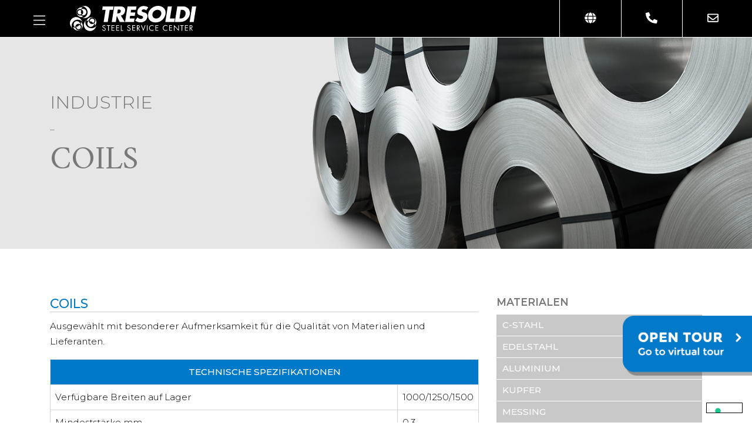

--- FILE ---
content_type: text/html; charset=UTF-8
request_url: https://www.tresoldimetalli.it/de/industrie/coils/
body_size: 9817
content:
<!doctype html>
<html lang="de-DE" prefix="og: https://ogp.me/ns#">
<head>
	<meta charset="UTF-8">
	<meta name="viewport" content="width=device-width, initial-scale=1, shrink-to-fit=no">
	<link rel="profile" href="https://gmpg.org/xfn/11">
	<meta name="format-detection" content="telephone=no">

	<!-- icons 144x144 -->
	<link rel="icon" href="https://www.tresoldimetalli.it/wp-content/themes/tresoldi/assets/images/favicon.png" type="image/png" />
	<link rel="apple-touch-icon" href="https://www.tresoldimetalli.it/wp-content/themes/tresoldi/assets/images/favicon.png"/>

	<!-- Bootstrap CSS -->
    <link rel="stylesheet" href="https://www.tresoldimetalli.it/wp-content/themes/tresoldi/assets/libs/bootstrap/css/bootstrap.min.css">

    <!-- fonts -->
	<script defer src="https://use.fontawesome.com/releases/v5.13.0/js/all.js"></script>
	<link href="https://fonts.googleapis.com/css2?family=Amiri&family=Montserrat:wght@300;400;500;600;700&display=swap" rel="stylesheet"> 


	<!-- fancybox -->
	<link rel="stylesheet" href="https://www.tresoldimetalli.it/wp-content/themes/tresoldi/assets/libs/fancybox/jquery.fancybox.min.css"/>
    
    <!-- AOS -->
	<link rel="stylesheet" href="https://www.tresoldimetalli.it/wp-content/themes/tresoldi/assets/libs/aos/aos.css">

		<style>img:is([sizes="auto" i], [sizes^="auto," i]) { contain-intrinsic-size: 3000px 1500px }</style>
	<link rel="alternate" hreflang="en" href="https://www.tresoldimetalli.it/en/industry/coils/" />
<link rel="alternate" hreflang="fr" href="https://www.tresoldimetalli.it/fr/industrie/bobines/" />
<link rel="alternate" hreflang="de" href="https://www.tresoldimetalli.it/de/industrie/coils/" />
<link rel="alternate" hreflang="it" href="https://www.tresoldimetalli.it/tresoldi-industria/coils/" />
<link rel="alternate" hreflang="x-default" href="https://www.tresoldimetalli.it/tresoldi-industria/coils/" />

<!-- Suchmaschinen-Optimierung durch Rank Math PRO - https://rankmath.com/ -->
<title>Coils - Tresoldi</title>
<meta name="description" content="Ausgewählt mit besonderer Aufmerksamkeit für die Qualität von Materialien und Lieferanten."/>
<meta name="robots" content="follow, index, max-snippet:-1, max-video-preview:-1, max-image-preview:large"/>
<link rel="canonical" href="https://www.tresoldimetalli.it/de/industrie/coils/" />
<meta property="og:locale" content="de_DE" />
<meta property="og:type" content="article" />
<meta property="og:title" content="Coils - Tresoldi" />
<meta property="og:description" content="Ausgewählt mit besonderer Aufmerksamkeit für die Qualität von Materialien und Lieferanten." />
<meta property="og:url" content="https://www.tresoldimetalli.it/de/industrie/coils/" />
<meta property="og:site_name" content="Tresoldi" />
<meta property="og:updated_time" content="2020-12-29T12:08:38+01:00" />
<meta property="article:published_time" content="2020-10-14T12:06:39+02:00" />
<meta property="article:modified_time" content="2020-12-29T12:08:38+01:00" />
<meta name="twitter:card" content="summary_large_image" />
<meta name="twitter:title" content="Coils - Tresoldi" />
<meta name="twitter:description" content="Ausgewählt mit besonderer Aufmerksamkeit für die Qualität von Materialien und Lieferanten." />
<meta name="twitter:label1" content="Lesedauer" />
<meta name="twitter:data1" content="Weniger als eine Minute" />
<script type="application/ld+json" class="rank-math-schema">{"@context":"https://schema.org","@graph":[{"@type":"Place","@id":"https://www.tresoldimetalli.it/de/#place/","address":{"@type":"PostalAddress","streetAddress":"Via Fanzaghe 108","addressLocality":"Pozzonovo","addressRegion":"Padova","postalCode":"35020","addressCountry":"Italy"}},{"@type":"Organization","@id":"https://www.tresoldimetalli.it/de/#organization/","name":"Tresoldi","url":"https://www.tresoldimetalli.it","email":"info@tresoldimetalli.it","address":{"@type":"PostalAddress","streetAddress":"Via Fanzaghe 108","addressLocality":"Pozzonovo","addressRegion":"Padova","postalCode":"35020","addressCountry":"Italy"},"contactPoint":[{"@type":"ContactPoint","telephone":"+390429773200","contactType":"customer support"}],"location":{"@id":"https://www.tresoldimetalli.it/de/#place/"}},{"@type":"WebSite","@id":"https://www.tresoldimetalli.it/de/#website/","url":"https://www.tresoldimetalli.it/de/","name":"Tresoldi","publisher":{"@id":"https://www.tresoldimetalli.it/de/#organization/"},"inLanguage":"de"},{"@type":"WebPage","@id":"https://www.tresoldimetalli.it/de/industrie/coils/#webpage","url":"https://www.tresoldimetalli.it/de/industrie/coils/","name":"Coils - Tresoldi","datePublished":"2020-10-14T12:06:39+02:00","dateModified":"2020-12-29T12:08:38+01:00","isPartOf":{"@id":"https://www.tresoldimetalli.it/de/#website/"},"inLanguage":"de"},{"@type":"Person","@id":"https://www.tresoldimetalli.it/de/industrie/coils/#author","name":"admin","image":{"@type":"ImageObject","@id":"https://secure.gravatar.com/avatar/4b463f9d0c7d2e92f02f10e814b8b4be7c9b4452c7b51c5be64d470c80e673cc?s=96&amp;d=mm&amp;r=g","url":"https://secure.gravatar.com/avatar/4b463f9d0c7d2e92f02f10e814b8b4be7c9b4452c7b51c5be64d470c80e673cc?s=96&amp;d=mm&amp;r=g","caption":"admin","inLanguage":"de"},"sameAs":["http://localhost/tresoldi"],"worksFor":{"@id":"https://www.tresoldimetalli.it/de/#organization/"}},{"@type":"Article","headline":"Coils - Tresoldi","datePublished":"2020-10-14T12:06:39+02:00","dateModified":"2020-12-29T12:08:38+01:00","author":{"@id":"https://www.tresoldimetalli.it/de/industrie/coils/#author","name":"admin"},"publisher":{"@id":"https://www.tresoldimetalli.it/de/#organization/"},"description":"Ausgew\u00e4hlt mit besonderer Aufmerksamkeit f\u00fcr die Qualit\u00e4t von Materialien und Lieferanten.","name":"Coils - Tresoldi","@id":"https://www.tresoldimetalli.it/de/industrie/coils/#richSnippet","isPartOf":{"@id":"https://www.tresoldimetalli.it/de/industrie/coils/#webpage"},"inLanguage":"de","mainEntityOfPage":{"@id":"https://www.tresoldimetalli.it/de/industrie/coils/#webpage"}}]}</script>
<!-- /Rank Math WordPress SEO Plugin -->

<link rel='dns-prefetch' href='//cdn.iubenda.com' />
<link rel="alternate" type="application/rss+xml" title="Tresoldi &raquo; Feed" href="https://www.tresoldimetalli.it/de/feed/" />
<link rel="alternate" type="application/rss+xml" title="Tresoldi &raquo; Kommentar-Feed" href="https://www.tresoldimetalli.it/de/comments/feed/" />
<link rel='stylesheet' id='wp-block-library-css' href='https://www.tresoldimetalli.it/wp-includes/css/dist/block-library/style.min.css?ver=6.8.3' type='text/css' media='all' />
<style id='classic-theme-styles-inline-css' type='text/css'>
/*! This file is auto-generated */
.wp-block-button__link{color:#fff;background-color:#32373c;border-radius:9999px;box-shadow:none;text-decoration:none;padding:calc(.667em + 2px) calc(1.333em + 2px);font-size:1.125em}.wp-block-file__button{background:#32373c;color:#fff;text-decoration:none}
</style>
<style id='global-styles-inline-css' type='text/css'>
:root{--wp--preset--aspect-ratio--square: 1;--wp--preset--aspect-ratio--4-3: 4/3;--wp--preset--aspect-ratio--3-4: 3/4;--wp--preset--aspect-ratio--3-2: 3/2;--wp--preset--aspect-ratio--2-3: 2/3;--wp--preset--aspect-ratio--16-9: 16/9;--wp--preset--aspect-ratio--9-16: 9/16;--wp--preset--color--black: #000000;--wp--preset--color--cyan-bluish-gray: #abb8c3;--wp--preset--color--white: #ffffff;--wp--preset--color--pale-pink: #f78da7;--wp--preset--color--vivid-red: #cf2e2e;--wp--preset--color--luminous-vivid-orange: #ff6900;--wp--preset--color--luminous-vivid-amber: #fcb900;--wp--preset--color--light-green-cyan: #7bdcb5;--wp--preset--color--vivid-green-cyan: #00d084;--wp--preset--color--pale-cyan-blue: #8ed1fc;--wp--preset--color--vivid-cyan-blue: #0693e3;--wp--preset--color--vivid-purple: #9b51e0;--wp--preset--gradient--vivid-cyan-blue-to-vivid-purple: linear-gradient(135deg,rgba(6,147,227,1) 0%,rgb(155,81,224) 100%);--wp--preset--gradient--light-green-cyan-to-vivid-green-cyan: linear-gradient(135deg,rgb(122,220,180) 0%,rgb(0,208,130) 100%);--wp--preset--gradient--luminous-vivid-amber-to-luminous-vivid-orange: linear-gradient(135deg,rgba(252,185,0,1) 0%,rgba(255,105,0,1) 100%);--wp--preset--gradient--luminous-vivid-orange-to-vivid-red: linear-gradient(135deg,rgba(255,105,0,1) 0%,rgb(207,46,46) 100%);--wp--preset--gradient--very-light-gray-to-cyan-bluish-gray: linear-gradient(135deg,rgb(238,238,238) 0%,rgb(169,184,195) 100%);--wp--preset--gradient--cool-to-warm-spectrum: linear-gradient(135deg,rgb(74,234,220) 0%,rgb(151,120,209) 20%,rgb(207,42,186) 40%,rgb(238,44,130) 60%,rgb(251,105,98) 80%,rgb(254,248,76) 100%);--wp--preset--gradient--blush-light-purple: linear-gradient(135deg,rgb(255,206,236) 0%,rgb(152,150,240) 100%);--wp--preset--gradient--blush-bordeaux: linear-gradient(135deg,rgb(254,205,165) 0%,rgb(254,45,45) 50%,rgb(107,0,62) 100%);--wp--preset--gradient--luminous-dusk: linear-gradient(135deg,rgb(255,203,112) 0%,rgb(199,81,192) 50%,rgb(65,88,208) 100%);--wp--preset--gradient--pale-ocean: linear-gradient(135deg,rgb(255,245,203) 0%,rgb(182,227,212) 50%,rgb(51,167,181) 100%);--wp--preset--gradient--electric-grass: linear-gradient(135deg,rgb(202,248,128) 0%,rgb(113,206,126) 100%);--wp--preset--gradient--midnight: linear-gradient(135deg,rgb(2,3,129) 0%,rgb(40,116,252) 100%);--wp--preset--font-size--small: 13px;--wp--preset--font-size--medium: 20px;--wp--preset--font-size--large: 36px;--wp--preset--font-size--x-large: 42px;--wp--preset--spacing--20: 0.44rem;--wp--preset--spacing--30: 0.67rem;--wp--preset--spacing--40: 1rem;--wp--preset--spacing--50: 1.5rem;--wp--preset--spacing--60: 2.25rem;--wp--preset--spacing--70: 3.38rem;--wp--preset--spacing--80: 5.06rem;--wp--preset--shadow--natural: 6px 6px 9px rgba(0, 0, 0, 0.2);--wp--preset--shadow--deep: 12px 12px 50px rgba(0, 0, 0, 0.4);--wp--preset--shadow--sharp: 6px 6px 0px rgba(0, 0, 0, 0.2);--wp--preset--shadow--outlined: 6px 6px 0px -3px rgba(255, 255, 255, 1), 6px 6px rgba(0, 0, 0, 1);--wp--preset--shadow--crisp: 6px 6px 0px rgba(0, 0, 0, 1);}:where(.is-layout-flex){gap: 0.5em;}:where(.is-layout-grid){gap: 0.5em;}body .is-layout-flex{display: flex;}.is-layout-flex{flex-wrap: wrap;align-items: center;}.is-layout-flex > :is(*, div){margin: 0;}body .is-layout-grid{display: grid;}.is-layout-grid > :is(*, div){margin: 0;}:where(.wp-block-columns.is-layout-flex){gap: 2em;}:where(.wp-block-columns.is-layout-grid){gap: 2em;}:where(.wp-block-post-template.is-layout-flex){gap: 1.25em;}:where(.wp-block-post-template.is-layout-grid){gap: 1.25em;}.has-black-color{color: var(--wp--preset--color--black) !important;}.has-cyan-bluish-gray-color{color: var(--wp--preset--color--cyan-bluish-gray) !important;}.has-white-color{color: var(--wp--preset--color--white) !important;}.has-pale-pink-color{color: var(--wp--preset--color--pale-pink) !important;}.has-vivid-red-color{color: var(--wp--preset--color--vivid-red) !important;}.has-luminous-vivid-orange-color{color: var(--wp--preset--color--luminous-vivid-orange) !important;}.has-luminous-vivid-amber-color{color: var(--wp--preset--color--luminous-vivid-amber) !important;}.has-light-green-cyan-color{color: var(--wp--preset--color--light-green-cyan) !important;}.has-vivid-green-cyan-color{color: var(--wp--preset--color--vivid-green-cyan) !important;}.has-pale-cyan-blue-color{color: var(--wp--preset--color--pale-cyan-blue) !important;}.has-vivid-cyan-blue-color{color: var(--wp--preset--color--vivid-cyan-blue) !important;}.has-vivid-purple-color{color: var(--wp--preset--color--vivid-purple) !important;}.has-black-background-color{background-color: var(--wp--preset--color--black) !important;}.has-cyan-bluish-gray-background-color{background-color: var(--wp--preset--color--cyan-bluish-gray) !important;}.has-white-background-color{background-color: var(--wp--preset--color--white) !important;}.has-pale-pink-background-color{background-color: var(--wp--preset--color--pale-pink) !important;}.has-vivid-red-background-color{background-color: var(--wp--preset--color--vivid-red) !important;}.has-luminous-vivid-orange-background-color{background-color: var(--wp--preset--color--luminous-vivid-orange) !important;}.has-luminous-vivid-amber-background-color{background-color: var(--wp--preset--color--luminous-vivid-amber) !important;}.has-light-green-cyan-background-color{background-color: var(--wp--preset--color--light-green-cyan) !important;}.has-vivid-green-cyan-background-color{background-color: var(--wp--preset--color--vivid-green-cyan) !important;}.has-pale-cyan-blue-background-color{background-color: var(--wp--preset--color--pale-cyan-blue) !important;}.has-vivid-cyan-blue-background-color{background-color: var(--wp--preset--color--vivid-cyan-blue) !important;}.has-vivid-purple-background-color{background-color: var(--wp--preset--color--vivid-purple) !important;}.has-black-border-color{border-color: var(--wp--preset--color--black) !important;}.has-cyan-bluish-gray-border-color{border-color: var(--wp--preset--color--cyan-bluish-gray) !important;}.has-white-border-color{border-color: var(--wp--preset--color--white) !important;}.has-pale-pink-border-color{border-color: var(--wp--preset--color--pale-pink) !important;}.has-vivid-red-border-color{border-color: var(--wp--preset--color--vivid-red) !important;}.has-luminous-vivid-orange-border-color{border-color: var(--wp--preset--color--luminous-vivid-orange) !important;}.has-luminous-vivid-amber-border-color{border-color: var(--wp--preset--color--luminous-vivid-amber) !important;}.has-light-green-cyan-border-color{border-color: var(--wp--preset--color--light-green-cyan) !important;}.has-vivid-green-cyan-border-color{border-color: var(--wp--preset--color--vivid-green-cyan) !important;}.has-pale-cyan-blue-border-color{border-color: var(--wp--preset--color--pale-cyan-blue) !important;}.has-vivid-cyan-blue-border-color{border-color: var(--wp--preset--color--vivid-cyan-blue) !important;}.has-vivid-purple-border-color{border-color: var(--wp--preset--color--vivid-purple) !important;}.has-vivid-cyan-blue-to-vivid-purple-gradient-background{background: var(--wp--preset--gradient--vivid-cyan-blue-to-vivid-purple) !important;}.has-light-green-cyan-to-vivid-green-cyan-gradient-background{background: var(--wp--preset--gradient--light-green-cyan-to-vivid-green-cyan) !important;}.has-luminous-vivid-amber-to-luminous-vivid-orange-gradient-background{background: var(--wp--preset--gradient--luminous-vivid-amber-to-luminous-vivid-orange) !important;}.has-luminous-vivid-orange-to-vivid-red-gradient-background{background: var(--wp--preset--gradient--luminous-vivid-orange-to-vivid-red) !important;}.has-very-light-gray-to-cyan-bluish-gray-gradient-background{background: var(--wp--preset--gradient--very-light-gray-to-cyan-bluish-gray) !important;}.has-cool-to-warm-spectrum-gradient-background{background: var(--wp--preset--gradient--cool-to-warm-spectrum) !important;}.has-blush-light-purple-gradient-background{background: var(--wp--preset--gradient--blush-light-purple) !important;}.has-blush-bordeaux-gradient-background{background: var(--wp--preset--gradient--blush-bordeaux) !important;}.has-luminous-dusk-gradient-background{background: var(--wp--preset--gradient--luminous-dusk) !important;}.has-pale-ocean-gradient-background{background: var(--wp--preset--gradient--pale-ocean) !important;}.has-electric-grass-gradient-background{background: var(--wp--preset--gradient--electric-grass) !important;}.has-midnight-gradient-background{background: var(--wp--preset--gradient--midnight) !important;}.has-small-font-size{font-size: var(--wp--preset--font-size--small) !important;}.has-medium-font-size{font-size: var(--wp--preset--font-size--medium) !important;}.has-large-font-size{font-size: var(--wp--preset--font-size--large) !important;}.has-x-large-font-size{font-size: var(--wp--preset--font-size--x-large) !important;}
:where(.wp-block-post-template.is-layout-flex){gap: 1.25em;}:where(.wp-block-post-template.is-layout-grid){gap: 1.25em;}
:where(.wp-block-columns.is-layout-flex){gap: 2em;}:where(.wp-block-columns.is-layout-grid){gap: 2em;}
:root :where(.wp-block-pullquote){font-size: 1.5em;line-height: 1.6;}
</style>
<link rel='stylesheet' id='contact-form-7-css' href='https://www.tresoldimetalli.it/wp-content/plugins/contact-form-7/includes/css/styles.css?ver=6.1.1' type='text/css' media='all' />
<link rel='stylesheet' id='wpml-legacy-horizontal-list-0-css' href='https://www.tresoldimetalli.it/wp-content/plugins/sitepress-multilingual-cms/templates/language-switchers/legacy-list-horizontal/style.min.css?ver=1' type='text/css' media='all' />
<link rel='stylesheet' id='custom-style-css' href='https://www.tresoldimetalli.it/wp-content/themes/tresoldi/style.css?ver=1.0.0' type='text/css' media='all' />

<script  type="text/javascript" class=" _iub_cs_skip" type="text/javascript" id="iubenda-head-inline-scripts-0">
/* <![CDATA[ */

var _iub = _iub || [];
_iub.csConfiguration = {"askConsentAtCookiePolicyUpdate":true,"countryDetection":true,"enableFadp":true,"enableLgpd":true,"enableUspr":true,"lgpdAppliesGlobally":false,"perPurposeConsent":true,"siteId":3386544,"whitelabel":false,"cookiePolicyId":58651365,"lang":"de", "banner":{ "acceptButtonDisplay":true,"closeButtonDisplay":false,"customizeButtonDisplay":true,"explicitWithdrawal":true,"listPurposes":true,"position":"float-bottom-center","rejectButtonDisplay":true }};
/* ]]> */
</script>
<script  type="text/javascript" class=" _iub_cs_skip" type="text/javascript" src="//cdn.iubenda.com/cs/gpp/stub.js?ver=3.12.4" id="iubenda-head-scripts-1-js"></script>
<script  type="text/javascript" charset="UTF-8" async="" class=" _iub_cs_skip" type="text/javascript" src="//cdn.iubenda.com/cs/iubenda_cs.js?ver=3.12.4" id="iubenda-head-scripts-2-js"></script>
<link rel="https://api.w.org/" href="https://www.tresoldimetalli.it/de/wp-json/" /><link rel="alternate" title="JSON" type="application/json" href="https://www.tresoldimetalli.it/de/wp-json/wp/v2/pages/1192" /><link rel="EditURI" type="application/rsd+xml" title="RSD" href="https://www.tresoldimetalli.it/xmlrpc.php?rsd" />
<meta name="generator" content="WordPress 6.8.3" />
<link rel='shortlink' href='https://www.tresoldimetalli.it/de/?p=1192' />
<link rel="alternate" title="oEmbed (JSON)" type="application/json+oembed" href="https://www.tresoldimetalli.it/de/wp-json/oembed/1.0/embed?url=https%3A%2F%2Fwww.tresoldimetalli.it%2Fde%2Findustrie%2Fcoils%2F" />
<link rel="alternate" title="oEmbed (XML)" type="text/xml+oembed" href="https://www.tresoldimetalli.it/de/wp-json/oembed/1.0/embed?url=https%3A%2F%2Fwww.tresoldimetalli.it%2Fde%2Findustrie%2Fcoils%2F&#038;format=xml" />
<meta name="generator" content="WPML ver:4.8.1 stt:1,4,3,27;" />
</head>

<body class="wp-singular page-template page-template-page-templates page-template-industria page-template-page-templatesindustria-php page page-id-1192 page-child parent-pageid-1848 wp-theme-tresoldi no-sidebar">
<div id="page" class="site">
	
	<header id="header">
		<div id="site-header" class="site-header">
			<div class="container-fluid">
				<div class="row align-items-center no-gutters justify-content-between">
					<div class="col-2 col-md-1 text-md-center">
						<div class="menu-icon" onclick="openNav()">
							<svg viewBox="0 0 448 512" xmlns="http://www.w3.org/2000/svg"><path d="m442 114h-436a6 6 0 0 1 -6-6v-24a6 6 0 0 1 6-6h436a6 6 0 0 1 6 6v24a6 6 0 0 1 -6 6zm0 160h-436a6 6 0 0 1 -6-6v-24a6 6 0 0 1 6-6h436a6 6 0 0 1 6 6v24a6 6 0 0 1 -6 6zm0 160h-436a6 6 0 0 1 -6-6v-24a6 6 0 0 1 6-6h436a6 6 0 0 1 6 6v24a6 6 0 0 1 -6 6z"/></svg>
						</div>
					</div>
					<div class="col-6 col-md-8">
						<div class="site-branding">
															<p class="site-title">
									<a href="https://www.tresoldimetalli.it/de/" rel="home">
										<img class="header-logo" src="https://www.tresoldimetalli.it/wp-content/themes/tresoldi/assets/images/tresoldi.svg" alt="Tresoldi - Un nuovo sito targato WordPress" title="Tresoldi - Un nuovo sito targato WordPress"/>
									</a>
								</p>
													</div><!-- .site-branding -->
					</div>
					<div class="col-2 col-md-1 text-center d-none d-md-block">
						<div class="menu-lang menu-top-box">
							<a href=""><i class="fas fa-globe"></i></a>
							<div class="language-top-cont">
								<div class="language-top">
									
<div class="wpml-ls-statics-shortcode_actions wpml-ls wpml-ls-legacy-list-horizontal">
	<ul role="menu"><li class="wpml-ls-slot-shortcode_actions wpml-ls-item wpml-ls-item-en wpml-ls-first-item wpml-ls-item-legacy-list-horizontal" role="none">
				<a href="https://www.tresoldimetalli.it/en/industry/coils/" class="wpml-ls-link" role="menuitem"  aria-label="Switch to Englisch" title="Switch to Englisch" >
                    <span class="wpml-ls-native" lang="en">English</span></a>
			</li><li class="wpml-ls-slot-shortcode_actions wpml-ls-item wpml-ls-item-fr wpml-ls-item-legacy-list-horizontal" role="none">
				<a href="https://www.tresoldimetalli.it/fr/industrie/bobines/" class="wpml-ls-link" role="menuitem"  aria-label="Switch to Französisch" title="Switch to Französisch" >
                    <span class="wpml-ls-native" lang="fr">Français</span></a>
			</li><li class="wpml-ls-slot-shortcode_actions wpml-ls-item wpml-ls-item-de wpml-ls-current-language wpml-ls-item-legacy-list-horizontal" role="none">
				<a href="https://www.tresoldimetalli.it/de/industrie/coils/" class="wpml-ls-link" role="menuitem" >
                    <span class="wpml-ls-native" role="menuitem">Deutsch</span></a>
			</li><li class="wpml-ls-slot-shortcode_actions wpml-ls-item wpml-ls-item-it wpml-ls-last-item wpml-ls-item-legacy-list-horizontal" role="none">
				<a href="https://www.tresoldimetalli.it/tresoldi-industria/coils/" class="wpml-ls-link" role="menuitem"  aria-label="Switch to Italienisch" title="Switch to Italienisch" >
                    <span class="wpml-ls-native" lang="it">Italiano</span></a>
			</li></ul>
</div>
								</div>
							</div>
						</div>
					</div>
					<div class="col-2 col-md-1 text-center">
						<div class="menu-lang menu-top-box">
							<a href="tel:+390429773200"><i class="fas fa-phone-alt"></i></a>
						</div>
					</div>
					<div class="col-2 col-md-1 text-center">
						<div class="menu-lang menu-top-box">
															<a href=" mailto:info@tresoldimetalli.it?subject=Infos%20anfragen%20%7C%20Website"><i class="far fa-envelope"></i></a>
													</div>
					</div>
				</div>
			</div>
		</div>
	</header><!-- #header -->




	<div id="overlayMenuMobile" class="mobile-menu-overlay">
		<div class="site-header-mobile">
			<div class="container-fluid">
				<div class="row align-items-center no-gutters justify-content-between">
					<div class="col-2 col-md-1 text-md-center">
						<div class="menu-icon" onclick="closeNav()">
							<svg viewBox="0 0 320 512"><path d="M193.94 256L296.5 153.44l21.15-21.15c3.12-3.12 3.12-8.19 0-11.31l-22.63-22.63c-3.12-3.12-8.19-3.12-11.31 0L160 222.06 36.29 98.34c-3.12-3.12-8.19-3.12-11.31 0L2.34 120.97c-3.12 3.12-3.12 8.19 0 11.31L126.06 256 2.34 379.71c-3.12 3.12-3.12 8.19 0 11.31l22.63 22.63c3.12 3.12 8.19 3.12 11.31 0L160 289.94 262.56 392.5l21.15 21.15c3.12 3.12 8.19 3.12 11.31 0l22.63-22.63c3.12-3.12 3.12-8.19 0-11.31L193.94 256z" class=""></path></svg>
						</div>
					</div>
					<div class="col-6 col-md-8">
						<div class="site-branding">
															<p class="site-title">
									<a href="https://www.tresoldimetalli.it/de/" rel="home">
										<img class="header-logo" src="https://www.tresoldimetalli.it/wp-content/themes/tresoldi/assets/images/tresoldi.svg" alt="Tresoldi - Un nuovo sito targato WordPress" title="Tresoldi - Un nuovo sito targato WordPress"/>
									</a>
								</p>
													</div><!-- .site-branding -->
					</div>
					<div class="col-2 col-md-1 text-center d-none d-md-block">
						<div class="menu-lang menu-top-box">
							<a href=""><i class="fas fa-globe"></i></a>
							<div class="language-top-cont">
								<div class="language-top">
									
<div class="wpml-ls-statics-shortcode_actions wpml-ls wpml-ls-legacy-list-horizontal">
	<ul role="menu"><li class="wpml-ls-slot-shortcode_actions wpml-ls-item wpml-ls-item-en wpml-ls-first-item wpml-ls-item-legacy-list-horizontal" role="none">
				<a href="https://www.tresoldimetalli.it/en/industry/coils/" class="wpml-ls-link" role="menuitem"  aria-label="Switch to Englisch" title="Switch to Englisch" >
                    <span class="wpml-ls-native" lang="en">English</span></a>
			</li><li class="wpml-ls-slot-shortcode_actions wpml-ls-item wpml-ls-item-fr wpml-ls-item-legacy-list-horizontal" role="none">
				<a href="https://www.tresoldimetalli.it/fr/industrie/bobines/" class="wpml-ls-link" role="menuitem"  aria-label="Switch to Französisch" title="Switch to Französisch" >
                    <span class="wpml-ls-native" lang="fr">Français</span></a>
			</li><li class="wpml-ls-slot-shortcode_actions wpml-ls-item wpml-ls-item-de wpml-ls-current-language wpml-ls-item-legacy-list-horizontal" role="none">
				<a href="https://www.tresoldimetalli.it/de/industrie/coils/" class="wpml-ls-link" role="menuitem" >
                    <span class="wpml-ls-native" role="menuitem">Deutsch</span></a>
			</li><li class="wpml-ls-slot-shortcode_actions wpml-ls-item wpml-ls-item-it wpml-ls-last-item wpml-ls-item-legacy-list-horizontal" role="none">
				<a href="https://www.tresoldimetalli.it/tresoldi-industria/coils/" class="wpml-ls-link" role="menuitem"  aria-label="Switch to Italienisch" title="Switch to Italienisch" >
                    <span class="wpml-ls-native" lang="it">Italiano</span></a>
			</li></ul>
</div>
								</div>
							</div>
						</div>
					</div>
					<div class="col-2 col-md-1 text-center">
						<div class="menu-lang menu-top-box">
							<a href="tel:+390429773200"><i class="fas fa-phone-alt"></i></a>
						</div>
					</div>
					<div class="col-2 col-md-1 text-center">
						<div class="menu-lang menu-top-box">
							<a href="mailto:info@tresoldimetalli.it?subject=Richiesta%20informazioni%20da%20sito%20web"><i class="far fa-envelope"></i></a>
						</div>
					</div>
				</div>
			</div>
		</div>



		<div class="container menu-mob-cont">
			<div class="row">
				<div class="col-md-4 spaceB30">
					<nav id="main-navigation" class="main-navigation" role="navigation">
						<div class="menu-main-menu-tedesco-container"><ul id="main-menu" class="menu"><li id="menu-item-2207" class="menu-item menu-item-type-post_type menu-item-object-page menu-item-home menu-item-2207 current_page_parent"><a href="https://www.tresoldimetalli.it/de/">Home</a></li>
<li id="menu-item-2208" class="menu-item menu-item-type-post_type menu-item-object-page menu-item-2208 current_page_parent"><a href="https://www.tresoldimetalli.it/de/unternehmen/">Unternehmen</a></li>
<li id="menu-item-2209" class="menu-item menu-item-type-post_type menu-item-object-page menu-item-2209 current_page_parent"><a href="https://www.tresoldimetalli.it/de/team/">Team</a></li>
<li id="menu-item-2210" class="menu-item menu-item-type-post_type menu-item-object-page menu-item-2210 current_page_parent"><a href="https://www.tresoldimetalli.it/de/news/">News</a></li>
<li id="menu-item-2211" class="menu-item menu-item-type-post_type menu-item-object-page menu-item-2211 current_page_parent"><a href="https://www.tresoldimetalli.it/de/kontakt/">Kontakt</a></li>
</ul></div>					</nav><!-- #site-navigation -->
					_<br/>
<div style="display:none;">

					<i class="far fa-user"></i> <a href="http://intra.tresoldimetalli.it/ew/drsi/main.php" target="_blank">Reserved area</a><br/>
					_
				</div>


					<div class="social social-top d-none d-md-block">
                        <section id="custom_html-2" class="widget_text widget widget_custom_html"><div class="textwidget custom-html-widget"><a href="https://www.youtube.com/channel/UCRdmNzY0D5jKzEYr7mp-vuQ" target="_blank"><i class="fab fa-youtube"></i></a>
<a href="https://www.linkedin.com/company/tresoldi-metalli-srl/?originalSubdomain=it" target="_blank"><i class="fab fa-linkedin"></i></a></div></section>                    </div>
				</div>
				<div class="col-md-4 spaceB30 industria-menu">
					<h2><a href="https://www.tresoldimetalli.it/de/industrie/">INDUSTRIE</a></h2>

					<div class="spaceB30">
						<h5>Materialen</h5>
		                		                    		                        <div>
		                        	<a href="https://www.tresoldimetalli.it/de/industrie/acciaio-al-carbonio/">C-stahl</a>
		                        </div>
		                    		                        <div>
		                        	<a href="https://www.tresoldimetalli.it/de/industrie/edelstahl/">Edelstahl</a>
		                        </div>
		                    		                        <div>
		                        	<a href="https://www.tresoldimetalli.it/de/industrie/alluminio/">Aluminium</a>
		                        </div>
		                    		                        <div>
		                        	<a href="https://www.tresoldimetalli.it/de/bauwesen/kupfer/">Kupfer</a>
		                        </div>
		                    		                        <div>
		                        	<a href="https://www.tresoldimetalli.it/de/industrie/ottone/">Messing</a>
		                        </div>
		                    		                    		                					</div>

					<div class="spaceB30">
						<h5>FORMATE</h5>
		                		                    		                        <div>
		                        	<a href="https://www.tresoldimetalli.it/de/industrie/streifen/">Streifen</a>
		                        </div>
		                    		                        <div>
		                        	<a href="https://www.tresoldimetalli.it/de/industrie/coils/">Coils</a>
		                        </div>
		                    		                        <div>
		                        	<a href="https://www.tresoldimetalli.it/de/industrie/gewalzte-metalle/">Gewalzte Metalle</a>
		                        </div>
		                    		                        <div>
		                        	<a href="https://www.tresoldimetalli.it/de/industrie/breite-und-schmale-baender/">Breite und schmale Bänder</a>
		                        </div>
		                    		                    		                					</div>
				</div>
				<div class="col-md-4 spaceB30 edilizia-menu">
					<h2 class=""><a href="https://www.tresoldimetalli.it/de/bauwesen/">BAUWESEN</a></h2>

					<div class="spaceB30">
						<h5>GEWALZTE METALLE </h5>
		                		                    		                        <div><a href="https://www.tresoldimetalli.it/de/bauwesen/gewalzter-stahl/">Edelstahl</a></div>
		                    		                        <div><a href="https://www.tresoldimetalli.it/de/bauwesen/gewalzte-staehle-uginox-und-ugitop/">Gewalzte stähle uginox<sup>®</sup> und ugitop<sup>®</sup></a></div>
		                    		                        <div><a href="https://www.tresoldimetalli.it/de/bauwesen/verzinkter-stahl/">Verzinkter stahl</a></div>
		                    		                        <div><a href="https://www.tresoldimetalli.it/de/bauwesen/verzinkter-vorlackierter-stahl/">Verzinkter vorlackierter stahl</a></div>
		                    		                        <div><a href="https://www.tresoldimetalli.it/de/bauwesen/unbehandeltes-aluminium/">Unbehandeltes aluminium</a></div>
		                    		                        <div><a href="https://www.tresoldimetalli.it/de/bauwesen/vorlackiertes-aluminium/">Vorlackiertes aluminium</a></div>
		                    		                        <div><a href="https://www.tresoldimetalli.it/de/bauwesen/aluzinc/">Aluzinc</a></div>
		                    		                        <div><a href="https://www.tresoldimetalli.it/de/bauwesen/zincomax/">Zincomax</a></div>
		                    		                        <div><a href="https://www.tresoldimetalli.it/de/bauwesen/brown-collection/">Brown Collection</a></div>
		                    		                        <div><a href="https://www.tresoldimetalli.it/de/bauwesen/cortal/">Cortal</a></div>
		                    		                        <div><a href="https://www.tresoldimetalli.it/de/bauwesen/cupro-inox/">Cupro Inox<sup>®</sup></a></div>
		                    		                        <div><a href="https://www.tresoldimetalli.it/de/bauwesen/ottone-2/">Messing</a></div>
		                    		                        <div><a href="https://www.tresoldimetalli.it/de/bauwesen/blei/">Blei</a></div>
		                    		                        <div><a href="https://www.tresoldimetalli.it/de/bauwesen/kupfer/">Kupfer</a></div>
		                    		                        <div><a href="https://www.tresoldimetalli.it/de/bauwesen/zink-titan/">Zink-titan</a></div>
		                    		                    		                	            	</div>

	            	<div class="spaceB30">
	            		<h5>BEARBEITETE METALLE</h5>
		                		                    		                        <div>
		                        	<a href="https://www.tresoldimetalli.it/de/bauwesen/regenfallrohr-gefalzt/">Regenfallrohr gefalzt</a>
		                        </div>
		                    		                        <div>
		                        	<a href="https://www.tresoldimetalli.it/de/bauwesen/elektrogeschweisste-regenfallrohre/">Elektrogeschweisste regenfallrohre</a>
		                        </div>
		                    		                        <div>
		                        	<a href="https://www.tresoldimetalli.it/de/bauwesen/dachrinnen/">Dachrinnen</a>
		                        </div>
		                    		                    		                	            	</div>

	            	<div class="spaceB30">
	            		<h5>ZUBEHÖR</h5>
		                		                    		                        <div>
		                        	<a href="https://www.tresoldimetalli.it/de/bauwesen/gelochtes-band/">Gelochtes band</a>
		                        </div>
		                    		                        <div>
		                        	<a href="https://www.tresoldimetalli.it/de/bauwesen/fallrohrboegen/">Fallrohrbögen</a>
		                        </div>
		                    		                        <div>
		                        	<a href="https://www.tresoldimetalli.it/de/bauwesen/rohrschelle/">Rohrschelle</a>
		                        </div>
		                    		                        <div>
		                        	<a href="https://www.tresoldimetalli.it/de/bauwesen/dachrinnenhalterung/">Dachrinnenhalterung</a>
		                        </div>
		                    		                        <div>
		                        	<a href="https://www.tresoldimetalli.it/de/bauwesen/endstuecke-fuer-dachrinnen/">Endstücke für dachrinnen</a>
		                        </div>
		                    		                        <div>
		                        	<a href="https://www.tresoldimetalli.it/de/bauwesen/muffen/">Muffen</a>
		                        </div>
		                    		                        <div>
		                        	<a href="https://www.tresoldimetalli.it/de/bauwesen/laubfangkoerbe/">Laubfangkörbe</a>
		                        </div>
		                    		                        <div>
		                        	<a href="https://www.tresoldimetalli.it/de/bauwesen/sockelknie/">Sockelknie</a>
		                        </div>
		                    		                        <div>
		                        	<a href="https://www.tresoldimetalli.it/de/bauwesen/ablaufstutzen/">Ablaufstutzen</a>
		                        </div>
		                    		                        <div>
		                        	<a href="https://www.tresoldimetalli.it/de/bauwesen/regenrohrklappe/">Regenrohrklappe</a>
		                        </div>
		                    		                        <div>
		                        	<a href="https://www.tresoldimetalli.it/de/bauwesen/rohraufweiter/">Rohraufweiter</a>
		                        </div>
		                    		                    		                	            	</div>

				</div>
			</div>
			<div class="row spaceTB50 d-md-none">
				<div class="col-md-12">
					<div class="social social-top">
                        <section id="custom_html-2" class="widget_text widget widget_custom_html"><div class="textwidget custom-html-widget"><a href="https://www.youtube.com/channel/UCRdmNzY0D5jKzEYr7mp-vuQ" target="_blank"><i class="fab fa-youtube"></i></a>
<a href="https://www.linkedin.com/company/tresoldi-metalli-srl/?originalSubdomain=it" target="_blank"><i class="fab fa-linkedin"></i></a></div></section>                    </div>
				</div>
			</div>
		</div>

		<div class="container-fluid d-md-none">
			<div class="lang-top text-center spaceTB20">
				
<div class="wpml-ls-statics-shortcode_actions wpml-ls wpml-ls-legacy-list-horizontal">
	<ul role="menu"><li class="wpml-ls-slot-shortcode_actions wpml-ls-item wpml-ls-item-en wpml-ls-first-item wpml-ls-item-legacy-list-horizontal" role="none">
				<a href="https://www.tresoldimetalli.it/en/industry/coils/" class="wpml-ls-link" role="menuitem"  aria-label="Switch to Englisch" title="Switch to Englisch" >
                    <span class="wpml-ls-native" lang="en">English</span></a>
			</li><li class="wpml-ls-slot-shortcode_actions wpml-ls-item wpml-ls-item-fr wpml-ls-item-legacy-list-horizontal" role="none">
				<a href="https://www.tresoldimetalli.it/fr/industrie/bobines/" class="wpml-ls-link" role="menuitem"  aria-label="Switch to Französisch" title="Switch to Französisch" >
                    <span class="wpml-ls-native" lang="fr">Français</span></a>
			</li><li class="wpml-ls-slot-shortcode_actions wpml-ls-item wpml-ls-item-de wpml-ls-current-language wpml-ls-item-legacy-list-horizontal" role="none">
				<a href="https://www.tresoldimetalli.it/de/industrie/coils/" class="wpml-ls-link" role="menuitem" >
                    <span class="wpml-ls-native" role="menuitem">Deutsch</span></a>
			</li><li class="wpml-ls-slot-shortcode_actions wpml-ls-item wpml-ls-item-it wpml-ls-last-item wpml-ls-item-legacy-list-horizontal" role="none">
				<a href="https://www.tresoldimetalli.it/tresoldi-industria/coils/" class="wpml-ls-link" role="menuitem"  aria-label="Switch to Italienisch" title="Switch to Italienisch" >
                    <span class="wpml-ls-native" lang="it">Italiano</span></a>
			</li></ul>
</div>
			</div>
		</div>
	</div>






	<div id="content" class="site-content">
































<div id="primary" class="content-area">
  <main id="main" class="site-main" role="main">
    
          
        
      <section class="header-intro header-intro-banner-small" style="background-image: url(https://www.tresoldimetalli.it/wp-content/uploads/2020/10/Tresoldi_banner-formati_coils.jpg);">
        <div class="container full-height">
          <div class="row  align-items-center spaceT30 full-height" data-aos="fade-up">
            <div class="col-9 col-md-5 spaceB50 intro-text">
              <h4 class="uppercase">Industrie</h4>
              <p class="d-none d-md-block">_</p>
              <h1 class="h2">Coils</h1>
            </div>
          </div>
        </div>
      </section>



      <section class="spaceT50 spaceB30">
        <div class="container">
          <div class="row justify-content-center spaceT30" data-aos="fade-up">
            <div class="col-md-8 materiali spaceB100">
              <h2>Coils</h2>
<p>Ausgewählt mit besonderer Aufmerksamkeit für die Qualität von Materialien und Lieferanten.</p>
<table width="689">
<tbody>
<tr>
<td colspan="2" width="689">Technische Spezifikationen</td>
</tr>
<tr>
<td>Verfügbare Breiten auf Lager</td>
<td>1000/1250/1500</td>
</tr>
<tr>
<td>Mindeststärke mm</td>
<td>0,3</td>
</tr>
<tr>
<td>Maximale Stärke bei Material mit mechanischer Widerstandsfähigkeit ≥490 N/mm2 in mm</td>
<td>3</td>
</tr>
<tr>
<td>Maximale Stärke bei Material mit mechanischer Widerstandsfähigkeit &lt;360 N/mm2 in mm</td>
<td>3</td>
</tr>
<tr>
<td>Innendurchmesser mm</td>
<td>300 &#8211; 508 &#8211; 608</td>
</tr>
<tr>
<td>Max. Außendurchmesser mm</td>
<td>1600</td>
</tr>
<tr>
<td>Max. Gewicht in kg</td>
<td>10.000</td>
</tr>
<tr>
<td>Standardverpackung</td>
<td>horizontale Achse</td>
</tr>
<tr>
<td>Verpackung auf Anfrage</td>
<td>vertikale Achse</td>
</tr>
</tbody>
</table>
<p>&nbsp;</p>
            </div>
            <div class="col-md-4 materiali-side">
              <div class="downloads-side spaceB30 d-md-none">
                
                              </div>

              <div class="materiali spaceB30">
                <h5>Materialen</h5>
                                                            <div class="materiali-single">
                            <a href="https://www.tresoldimetalli.it/de/industrie/acciaio-al-carbonio/">C-stahl</a>
                        </div>
                                            <div class="materiali-single">
                            <a href="https://www.tresoldimetalli.it/de/industrie/edelstahl/">Edelstahl</a>
                        </div>
                                            <div class="materiali-single">
                            <a href="https://www.tresoldimetalli.it/de/industrie/alluminio/">Aluminium</a>
                        </div>
                                            <div class="materiali-single">
                            <a href="https://www.tresoldimetalli.it/de/bauwesen/kupfer/">Kupfer</a>
                        </div>
                                            <div class="materiali-single">
                            <a href="https://www.tresoldimetalli.it/de/industrie/ottone/">Messing</a>
                        </div>
                                                                      </div>

              <div class="formati spaceB30">
                <h5>FORMATE</h5>
                                                            <div class="formati-single">
                            <a href="https://www.tresoldimetalli.it/de/industrie/streifen/">
                              <div class="formati-single-img">
                                <img src="https://www.tresoldimetalli.it/wp-content/uploads/2020/10/bandelle.png" alt="" />
                              </div>
                              <span class="formati-single-text">
                                Streifen                              </span>
                            </a>
                        </div>
                                            <div class="formati-single">
                            <a href="https://www.tresoldimetalli.it/de/industrie/coils/">
                              <div class="formati-single-img">
                                <img src="https://www.tresoldimetalli.it/wp-content/uploads/2020/10/coils.png" alt="" />
                              </div>
                              <span class="formati-single-text">
                                Coils                              </span>
                            </a>
                        </div>
                                            <div class="formati-single">
                            <a href="https://www.tresoldimetalli.it/de/industrie/gewalzte-metalle/">
                              <div class="formati-single-img">
                                <img src="https://www.tresoldimetalli.it/wp-content/uploads/2020/10/Tresoldi_industria_thumb-icone_lamiere-1.png" alt="" />
                              </div>
                              <span class="formati-single-text">
                                Gewalzte Metalle                              </span>
                            </a>
                        </div>
                                            <div class="formati-single">
                            <a href="https://www.tresoldimetalli.it/de/industrie/breite-und-schmale-baender/">
                              <div class="formati-single-img">
                                <img src="https://www.tresoldimetalli.it/wp-content/uploads/2020/10/Tresoldi_industria_thumb-icone_nastri-1.png" alt="" />
                              </div>
                              <span class="formati-single-text">
                                Breite und schmale Bänder                              </span>
                            </a>
                        </div>
                                                                      </div>

              <div class="downloads-side d-none d-md-block">
                
                              </div>

              <div class="switch-onpage">
                <a href="https://www.tresoldimetalli.it/de/bauwesen/">
                  <img  src="https://www.tresoldimetalli.it/wp-content/themes/tresoldi/assets/images/tresoldi-edilizia.png" alt=""/>
                </a>
              </div>

            </div>
          </div>
        </div>
      </section>







      
<section class="spaceT50">
<div class="container-fluid px-0">
  <div class="row no-gutters justify-content-center align-items-center" data-aos="fade-up">
    <div class="col-md-6 text-center banner-link banner-link-industria" style="background-image: url(https://www.tresoldimetalli.it/wp-content/uploads/2020/10/industria-scaled.jpg);">
      <a href="https://www.tresoldimetalli.it/de/industrie/">
        <img  src="https://www.tresoldimetalli.it/wp-content/themes/tresoldi/assets/images/tresoldi-indistria.png" alt=""/>
      </a>
    </div>
    <div class="col-md-6 text-center banner-link banner-link-edilizia" style="background-image: url(https://www.tresoldimetalli.it/wp-content/uploads/2020/10/edilizia-scaled.jpg);">
      <a href="https://www.tresoldimetalli.it/de/bauwesen/">
        <img  src="https://www.tresoldimetalli.it/wp-content/themes/tresoldi/assets/images/tresoldi-edilizia.png" alt=""/>
      </a>
    </div>
  </div>
</div>
</section>





      <script src="https://www.tresoldimetalli.it/wp-content/themes/tresoldi/assets/js/jquery-3.4.1.min.js"></script>
      <script type="text/javascript">
        $(function(){
            var current = location.pathname;
            $('.materiali-side a').each(function(){
                var $this = $(this);
                // if the current path is like this link, make it active
                if($this.attr('href').indexOf(current) !== -1){
                    $this.addClass('active');
                }
            })
        })
      </script>


        
        
  </main><!-- #main -->
</div><!-- #primary -->




	</div><!-- #content -->



    <div class="open-tour">
                    <a href="https://virtual.tresoldimetalli.it/en/home-en/" target="_blank">
                    <img src="https://www.tresoldimetalli.it/wp-content/themes/tresoldi/assets/images/open-tour.png" alt=""/>
        </a>
    </div>
 

	<footer id="footer">
		<div class="site-footer">
            <div class="container spaceT30">
                <div class="row">
                    <div class="col-6 col-md-3 spaceB30">
                        <p class="site-title">
                            <a href="https://www.tresoldimetalli.it/de/" rel="home">
                                <img class="header-logo" src="https://www.tresoldimetalli.it/wp-content/themes/tresoldi/assets/images/tresoldi.svg" alt="Tresoldi - Un nuovo sito targato WordPress" title="Tresoldi - Un nuovo sito targato WordPress"/>
                            </a>
                        </p>
                    </div>
                    <div class="col-6 col-md-3 footer-infos spaceB30">
                        <section id="text-2" class="widget widget_text"><h6 class="widget-title">Tresoldi Metalli srl</h6>			<div class="textwidget"><p>Via Fanzaghe 108<br />
35020 Pozzonovo (Padova)<br />
T. +39 0429 773200<br />
F. +39 0429 773088<br />
<a href="mailto:info@tresoldimetalli.it">info@tresoldimetalli.it</a></p>
</div>
		</section> 
                    </div>
                    <div class="col-6 col-md-2 spaceB30">
                        <div class="social social-bottom">
                            <section id="custom_html-2" class="widget_text widget widget_custom_html"><div class="textwidget custom-html-widget"><a href="https://www.youtube.com/channel/UCRdmNzY0D5jKzEYr7mp-vuQ" target="_blank"><i class="fab fa-youtube"></i></a>
<a href="https://www.linkedin.com/company/tresoldi-metalli-srl/?originalSubdomain=it" target="_blank"><i class="fab fa-linkedin"></i></a></div></section>                        </div>
                    </div>
                </div>
            </div>
        </div>
        <div class="footer-copy spaceT30">
            <div class="container">
                <div class="row">
                    <div class="col-12 col-md-3 spaceB30">
                        ©2026 Tresoldi<br/>
                        C.F. - P.I. 05172800285
                    </div>
                    <div class="col-12 col-md-9 footer-infos spaceB30">
                        <section id="nav_menu-3" class="widget widget_nav_menu"><div class="menu-footer-2-tedesco-container"><ul id="menu-footer-2-tedesco" class="menu"><li id="menu-item-2623" class="menu-item menu-item-type-post_type menu-item-object-page menu-item-2623 current_page_parent"><a href="https://www.tresoldimetalli.it/de/allgemeine-geschaeftsbedingungen/">Allgemeine geschäftsbedingungen</a></li>
<li id="menu-item-2624" class="menu-item menu-item-type-post_type menu-item-object-page menu-item-2624 current_page_parent"><a href="https://www.tresoldimetalli.it/de/ethikkodex/">Ethikkodex</a></li>
<li id="menu-item-3532" class="menu-item menu-item-type-custom menu-item-object-custom menu-item-3532 current_page_parent"><a target="_blank" href="https://areariservata.mygovernance.it/#!/WB/TresoldiMetalli">Whistleblowing</a></li>
<li id="menu-item-3697" class="menu-item menu-item-type-custom menu-item-object-custom menu-item-3697 current_page_parent"><a href="https://www.tresoldimetalli.it/wp-content/uploads/2024/11/PQ_Politica_qualità_rev00_ger.pdf">Qualitätspolitik</a></li>
<li id="menu-item-3832" class="menu-item menu-item-type-custom menu-item-object-custom menu-item-3832 current_page_parent"><a href="https://www.tresoldimetalli.it/wp-content/uploads/2025/01/Tresoldi-Metalli_CERT-ISO9001.pdf">ISO 9001 Certification</a></li>
</ul></div></section><section id="nav_menu-2" class="widget widget_nav_menu"><div class="menu-footer-tedesco-container"><ul id="menu-footer-tedesco" class="menu"><li id="menu-item-2200" class="menu-item menu-item-type-post_type menu-item-object-page menu-item-2200 current_page_parent"><a rel="privacy-policy" href="https://www.tresoldimetalli.it/de/privacy-policy/">Privacy policy</a></li>
<li id="menu-item-2201" class="menu-item menu-item-type-post_type menu-item-object-page menu-item-2201 current_page_parent"><a href="https://www.tresoldimetalli.it/de/cookie-policy/">Cookie policy</a></li>
</ul></div></section> 
                    </div>
                </div>
            </div>
        </div>
	</footer><!-- #footer -->
</div><!-- #page -->



<script type="speculationrules">
{"prefetch":[{"source":"document","where":{"and":[{"href_matches":"\/de\/*"},{"not":{"href_matches":["\/wp-*.php","\/wp-admin\/*","\/wp-content\/uploads\/*","\/wp-content\/*","\/wp-content\/plugins\/*","\/wp-content\/themes\/tresoldi\/*","\/de\/*\\?(.+)"]}},{"not":{"selector_matches":"a[rel~=\"nofollow\"]"}},{"not":{"selector_matches":".no-prefetch, .no-prefetch a"}}]},"eagerness":"conservative"}]}
</script>
<script type="text/javascript" src="https://www.tresoldimetalli.it/wp-includes/js/dist/hooks.min.js?ver=4d63a3d491d11ffd8ac6" id="wp-hooks-js"></script>
<script type="text/javascript" src="https://www.tresoldimetalli.it/wp-includes/js/dist/i18n.min.js?ver=5e580eb46a90c2b997e6" id="wp-i18n-js"></script>
<script type="text/javascript" id="wp-i18n-js-after">
/* <![CDATA[ */
wp.i18n.setLocaleData( { 'text direction\u0004ltr': [ 'ltr' ] } );
/* ]]> */
</script>
<script type="text/javascript" src="https://www.tresoldimetalli.it/wp-content/plugins/contact-form-7/includes/swv/js/index.js?ver=6.1.1" id="swv-js"></script>
<script type="text/javascript" id="contact-form-7-js-translations">
/* <![CDATA[ */
( function( domain, translations ) {
	var localeData = translations.locale_data[ domain ] || translations.locale_data.messages;
	localeData[""].domain = domain;
	wp.i18n.setLocaleData( localeData, domain );
} )( "contact-form-7", {"translation-revision-date":"2025-09-28 13:56:19+0000","generator":"GlotPress\/4.0.1","domain":"messages","locale_data":{"messages":{"":{"domain":"messages","plural-forms":"nplurals=2; plural=n != 1;","lang":"de"},"This contact form is placed in the wrong place.":["Dieses Kontaktformular wurde an der falschen Stelle platziert."],"Error:":["Fehler:"]}},"comment":{"reference":"includes\/js\/index.js"}} );
/* ]]> */
</script>
<script type="text/javascript" id="contact-form-7-js-before">
/* <![CDATA[ */
var wpcf7 = {
    "api": {
        "root": "https:\/\/www.tresoldimetalli.it\/de\/wp-json\/",
        "namespace": "contact-form-7\/v1"
    }
};
/* ]]> */
</script>
<script type="text/javascript" src="https://www.tresoldimetalli.it/wp-content/plugins/contact-form-7/includes/js/index.js?ver=6.1.1" id="contact-form-7-js"></script>
<script type="text/javascript" src="https://www.google.com/recaptcha/api.js?render=6LeU5TQaAAAAALrpRFzypBj8yMMlJRyJQeXTcDVp&amp;ver=3.0" id="google-recaptcha-js"></script>
<script type="text/javascript" src="https://www.tresoldimetalli.it/wp-includes/js/dist/vendor/wp-polyfill.min.js?ver=3.15.0" id="wp-polyfill-js"></script>
<script type="text/javascript" id="wpcf7-recaptcha-js-before">
/* <![CDATA[ */
var wpcf7_recaptcha = {
    "sitekey": "6LeU5TQaAAAAALrpRFzypBj8yMMlJRyJQeXTcDVp",
    "actions": {
        "homepage": "homepage",
        "contactform": "contactform"
    }
};
/* ]]> */
</script>
<script type="text/javascript" src="https://www.tresoldimetalli.it/wp-content/plugins/contact-form-7/modules/recaptcha/index.js?ver=6.1.1" id="wpcf7-recaptcha-js"></script>



<!-- jQuery -->
<script src="https://www.tresoldimetalli.it/wp-content/themes/tresoldi/assets/js/jquery-3.4.1.min.js"></script>
<!-- Bootstrap -->
<script src="https://www.tresoldimetalli.it/wp-content/themes/tresoldi/assets/js/popper.min.js"></script>
<script src="https://www.tresoldimetalli.it/wp-content/themes/tresoldi/assets/libs/bootstrap/js/bootstrap.min.js"></script>




<!-- fancybox -->
<script src="https://www.tresoldimetalli.it/wp-content/themes/tresoldi/assets/libs/fancybox/jquery.fancybox.min.js"></script>

<!-- AOS -->
<script src="https://www.tresoldimetalli.it/wp-content/themes/tresoldi/assets/libs/aos/aos.js"></script>
<script>
AOS.init();
</script>


<!-- utility -->
<script type="text/javascript">
	/* MENU panel open */
    function openNav() {
        document.getElementById("overlayMenuMobile").style.height = "100%";
    }
    /* MENU panel close */
    function closeNav() {
        document.getElementById("overlayMenuMobile").style.height = "0%";
    }

    /* scroll to */
    $(".scroll").click(function(event){   
      event.preventDefault();
      $('html,body').animate({scrollTop:$(this.hash).offset().top-100}, 800);
    });
</script>


<!-- ANALYTICS -->
<!-- Global site tag (gtag.js) - Google Analytics -->
<script async src="https://www.googletagmanager.com/gtag/js?id=G-NPY5B2JCVM"></script>
<script>
  window.dataLayer = window.dataLayer || [];
  function gtag(){dataLayer.push(arguments);}
  gtag('js', new Date());

  gtag('config', 'G-NPY5B2JCVM');
</script>


<script type="text/javascript">
_linkedin_partner_id = "3487113";
window._linkedin_data_partner_ids = window._linkedin_data_partner_ids || [];
window._linkedin_data_partner_ids.push(_linkedin_partner_id);
</script><script type="text/javascript">
(function(){var s = document.getElementsByTagName("script")[0];
var b = document.createElement("script");
b.type = "text/javascript";b.async = true;
b.src = "https://snap.licdn.com/li.lms-analytics/insight.min.js";
s.parentNode.insertBefore(b, s);})();
</script>
<noscript>
<img height="1" width="1" style="display:none;" alt="" src="https://px.ads.linkedin.com/collect/?pid=3487113&fmt=gif" />
</noscript>

</body>
</html>


--- FILE ---
content_type: text/html; charset=utf-8
request_url: https://www.google.com/recaptcha/api2/anchor?ar=1&k=6LeU5TQaAAAAALrpRFzypBj8yMMlJRyJQeXTcDVp&co=aHR0cHM6Ly93d3cudHJlc29sZGltZXRhbGxpLml0OjQ0Mw..&hl=en&v=PoyoqOPhxBO7pBk68S4YbpHZ&size=invisible&anchor-ms=20000&execute-ms=30000&cb=u7egl95k7vrz
body_size: 48775
content:
<!DOCTYPE HTML><html dir="ltr" lang="en"><head><meta http-equiv="Content-Type" content="text/html; charset=UTF-8">
<meta http-equiv="X-UA-Compatible" content="IE=edge">
<title>reCAPTCHA</title>
<style type="text/css">
/* cyrillic-ext */
@font-face {
  font-family: 'Roboto';
  font-style: normal;
  font-weight: 400;
  font-stretch: 100%;
  src: url(//fonts.gstatic.com/s/roboto/v48/KFO7CnqEu92Fr1ME7kSn66aGLdTylUAMa3GUBHMdazTgWw.woff2) format('woff2');
  unicode-range: U+0460-052F, U+1C80-1C8A, U+20B4, U+2DE0-2DFF, U+A640-A69F, U+FE2E-FE2F;
}
/* cyrillic */
@font-face {
  font-family: 'Roboto';
  font-style: normal;
  font-weight: 400;
  font-stretch: 100%;
  src: url(//fonts.gstatic.com/s/roboto/v48/KFO7CnqEu92Fr1ME7kSn66aGLdTylUAMa3iUBHMdazTgWw.woff2) format('woff2');
  unicode-range: U+0301, U+0400-045F, U+0490-0491, U+04B0-04B1, U+2116;
}
/* greek-ext */
@font-face {
  font-family: 'Roboto';
  font-style: normal;
  font-weight: 400;
  font-stretch: 100%;
  src: url(//fonts.gstatic.com/s/roboto/v48/KFO7CnqEu92Fr1ME7kSn66aGLdTylUAMa3CUBHMdazTgWw.woff2) format('woff2');
  unicode-range: U+1F00-1FFF;
}
/* greek */
@font-face {
  font-family: 'Roboto';
  font-style: normal;
  font-weight: 400;
  font-stretch: 100%;
  src: url(//fonts.gstatic.com/s/roboto/v48/KFO7CnqEu92Fr1ME7kSn66aGLdTylUAMa3-UBHMdazTgWw.woff2) format('woff2');
  unicode-range: U+0370-0377, U+037A-037F, U+0384-038A, U+038C, U+038E-03A1, U+03A3-03FF;
}
/* math */
@font-face {
  font-family: 'Roboto';
  font-style: normal;
  font-weight: 400;
  font-stretch: 100%;
  src: url(//fonts.gstatic.com/s/roboto/v48/KFO7CnqEu92Fr1ME7kSn66aGLdTylUAMawCUBHMdazTgWw.woff2) format('woff2');
  unicode-range: U+0302-0303, U+0305, U+0307-0308, U+0310, U+0312, U+0315, U+031A, U+0326-0327, U+032C, U+032F-0330, U+0332-0333, U+0338, U+033A, U+0346, U+034D, U+0391-03A1, U+03A3-03A9, U+03B1-03C9, U+03D1, U+03D5-03D6, U+03F0-03F1, U+03F4-03F5, U+2016-2017, U+2034-2038, U+203C, U+2040, U+2043, U+2047, U+2050, U+2057, U+205F, U+2070-2071, U+2074-208E, U+2090-209C, U+20D0-20DC, U+20E1, U+20E5-20EF, U+2100-2112, U+2114-2115, U+2117-2121, U+2123-214F, U+2190, U+2192, U+2194-21AE, U+21B0-21E5, U+21F1-21F2, U+21F4-2211, U+2213-2214, U+2216-22FF, U+2308-230B, U+2310, U+2319, U+231C-2321, U+2336-237A, U+237C, U+2395, U+239B-23B7, U+23D0, U+23DC-23E1, U+2474-2475, U+25AF, U+25B3, U+25B7, U+25BD, U+25C1, U+25CA, U+25CC, U+25FB, U+266D-266F, U+27C0-27FF, U+2900-2AFF, U+2B0E-2B11, U+2B30-2B4C, U+2BFE, U+3030, U+FF5B, U+FF5D, U+1D400-1D7FF, U+1EE00-1EEFF;
}
/* symbols */
@font-face {
  font-family: 'Roboto';
  font-style: normal;
  font-weight: 400;
  font-stretch: 100%;
  src: url(//fonts.gstatic.com/s/roboto/v48/KFO7CnqEu92Fr1ME7kSn66aGLdTylUAMaxKUBHMdazTgWw.woff2) format('woff2');
  unicode-range: U+0001-000C, U+000E-001F, U+007F-009F, U+20DD-20E0, U+20E2-20E4, U+2150-218F, U+2190, U+2192, U+2194-2199, U+21AF, U+21E6-21F0, U+21F3, U+2218-2219, U+2299, U+22C4-22C6, U+2300-243F, U+2440-244A, U+2460-24FF, U+25A0-27BF, U+2800-28FF, U+2921-2922, U+2981, U+29BF, U+29EB, U+2B00-2BFF, U+4DC0-4DFF, U+FFF9-FFFB, U+10140-1018E, U+10190-1019C, U+101A0, U+101D0-101FD, U+102E0-102FB, U+10E60-10E7E, U+1D2C0-1D2D3, U+1D2E0-1D37F, U+1F000-1F0FF, U+1F100-1F1AD, U+1F1E6-1F1FF, U+1F30D-1F30F, U+1F315, U+1F31C, U+1F31E, U+1F320-1F32C, U+1F336, U+1F378, U+1F37D, U+1F382, U+1F393-1F39F, U+1F3A7-1F3A8, U+1F3AC-1F3AF, U+1F3C2, U+1F3C4-1F3C6, U+1F3CA-1F3CE, U+1F3D4-1F3E0, U+1F3ED, U+1F3F1-1F3F3, U+1F3F5-1F3F7, U+1F408, U+1F415, U+1F41F, U+1F426, U+1F43F, U+1F441-1F442, U+1F444, U+1F446-1F449, U+1F44C-1F44E, U+1F453, U+1F46A, U+1F47D, U+1F4A3, U+1F4B0, U+1F4B3, U+1F4B9, U+1F4BB, U+1F4BF, U+1F4C8-1F4CB, U+1F4D6, U+1F4DA, U+1F4DF, U+1F4E3-1F4E6, U+1F4EA-1F4ED, U+1F4F7, U+1F4F9-1F4FB, U+1F4FD-1F4FE, U+1F503, U+1F507-1F50B, U+1F50D, U+1F512-1F513, U+1F53E-1F54A, U+1F54F-1F5FA, U+1F610, U+1F650-1F67F, U+1F687, U+1F68D, U+1F691, U+1F694, U+1F698, U+1F6AD, U+1F6B2, U+1F6B9-1F6BA, U+1F6BC, U+1F6C6-1F6CF, U+1F6D3-1F6D7, U+1F6E0-1F6EA, U+1F6F0-1F6F3, U+1F6F7-1F6FC, U+1F700-1F7FF, U+1F800-1F80B, U+1F810-1F847, U+1F850-1F859, U+1F860-1F887, U+1F890-1F8AD, U+1F8B0-1F8BB, U+1F8C0-1F8C1, U+1F900-1F90B, U+1F93B, U+1F946, U+1F984, U+1F996, U+1F9E9, U+1FA00-1FA6F, U+1FA70-1FA7C, U+1FA80-1FA89, U+1FA8F-1FAC6, U+1FACE-1FADC, U+1FADF-1FAE9, U+1FAF0-1FAF8, U+1FB00-1FBFF;
}
/* vietnamese */
@font-face {
  font-family: 'Roboto';
  font-style: normal;
  font-weight: 400;
  font-stretch: 100%;
  src: url(//fonts.gstatic.com/s/roboto/v48/KFO7CnqEu92Fr1ME7kSn66aGLdTylUAMa3OUBHMdazTgWw.woff2) format('woff2');
  unicode-range: U+0102-0103, U+0110-0111, U+0128-0129, U+0168-0169, U+01A0-01A1, U+01AF-01B0, U+0300-0301, U+0303-0304, U+0308-0309, U+0323, U+0329, U+1EA0-1EF9, U+20AB;
}
/* latin-ext */
@font-face {
  font-family: 'Roboto';
  font-style: normal;
  font-weight: 400;
  font-stretch: 100%;
  src: url(//fonts.gstatic.com/s/roboto/v48/KFO7CnqEu92Fr1ME7kSn66aGLdTylUAMa3KUBHMdazTgWw.woff2) format('woff2');
  unicode-range: U+0100-02BA, U+02BD-02C5, U+02C7-02CC, U+02CE-02D7, U+02DD-02FF, U+0304, U+0308, U+0329, U+1D00-1DBF, U+1E00-1E9F, U+1EF2-1EFF, U+2020, U+20A0-20AB, U+20AD-20C0, U+2113, U+2C60-2C7F, U+A720-A7FF;
}
/* latin */
@font-face {
  font-family: 'Roboto';
  font-style: normal;
  font-weight: 400;
  font-stretch: 100%;
  src: url(//fonts.gstatic.com/s/roboto/v48/KFO7CnqEu92Fr1ME7kSn66aGLdTylUAMa3yUBHMdazQ.woff2) format('woff2');
  unicode-range: U+0000-00FF, U+0131, U+0152-0153, U+02BB-02BC, U+02C6, U+02DA, U+02DC, U+0304, U+0308, U+0329, U+2000-206F, U+20AC, U+2122, U+2191, U+2193, U+2212, U+2215, U+FEFF, U+FFFD;
}
/* cyrillic-ext */
@font-face {
  font-family: 'Roboto';
  font-style: normal;
  font-weight: 500;
  font-stretch: 100%;
  src: url(//fonts.gstatic.com/s/roboto/v48/KFO7CnqEu92Fr1ME7kSn66aGLdTylUAMa3GUBHMdazTgWw.woff2) format('woff2');
  unicode-range: U+0460-052F, U+1C80-1C8A, U+20B4, U+2DE0-2DFF, U+A640-A69F, U+FE2E-FE2F;
}
/* cyrillic */
@font-face {
  font-family: 'Roboto';
  font-style: normal;
  font-weight: 500;
  font-stretch: 100%;
  src: url(//fonts.gstatic.com/s/roboto/v48/KFO7CnqEu92Fr1ME7kSn66aGLdTylUAMa3iUBHMdazTgWw.woff2) format('woff2');
  unicode-range: U+0301, U+0400-045F, U+0490-0491, U+04B0-04B1, U+2116;
}
/* greek-ext */
@font-face {
  font-family: 'Roboto';
  font-style: normal;
  font-weight: 500;
  font-stretch: 100%;
  src: url(//fonts.gstatic.com/s/roboto/v48/KFO7CnqEu92Fr1ME7kSn66aGLdTylUAMa3CUBHMdazTgWw.woff2) format('woff2');
  unicode-range: U+1F00-1FFF;
}
/* greek */
@font-face {
  font-family: 'Roboto';
  font-style: normal;
  font-weight: 500;
  font-stretch: 100%;
  src: url(//fonts.gstatic.com/s/roboto/v48/KFO7CnqEu92Fr1ME7kSn66aGLdTylUAMa3-UBHMdazTgWw.woff2) format('woff2');
  unicode-range: U+0370-0377, U+037A-037F, U+0384-038A, U+038C, U+038E-03A1, U+03A3-03FF;
}
/* math */
@font-face {
  font-family: 'Roboto';
  font-style: normal;
  font-weight: 500;
  font-stretch: 100%;
  src: url(//fonts.gstatic.com/s/roboto/v48/KFO7CnqEu92Fr1ME7kSn66aGLdTylUAMawCUBHMdazTgWw.woff2) format('woff2');
  unicode-range: U+0302-0303, U+0305, U+0307-0308, U+0310, U+0312, U+0315, U+031A, U+0326-0327, U+032C, U+032F-0330, U+0332-0333, U+0338, U+033A, U+0346, U+034D, U+0391-03A1, U+03A3-03A9, U+03B1-03C9, U+03D1, U+03D5-03D6, U+03F0-03F1, U+03F4-03F5, U+2016-2017, U+2034-2038, U+203C, U+2040, U+2043, U+2047, U+2050, U+2057, U+205F, U+2070-2071, U+2074-208E, U+2090-209C, U+20D0-20DC, U+20E1, U+20E5-20EF, U+2100-2112, U+2114-2115, U+2117-2121, U+2123-214F, U+2190, U+2192, U+2194-21AE, U+21B0-21E5, U+21F1-21F2, U+21F4-2211, U+2213-2214, U+2216-22FF, U+2308-230B, U+2310, U+2319, U+231C-2321, U+2336-237A, U+237C, U+2395, U+239B-23B7, U+23D0, U+23DC-23E1, U+2474-2475, U+25AF, U+25B3, U+25B7, U+25BD, U+25C1, U+25CA, U+25CC, U+25FB, U+266D-266F, U+27C0-27FF, U+2900-2AFF, U+2B0E-2B11, U+2B30-2B4C, U+2BFE, U+3030, U+FF5B, U+FF5D, U+1D400-1D7FF, U+1EE00-1EEFF;
}
/* symbols */
@font-face {
  font-family: 'Roboto';
  font-style: normal;
  font-weight: 500;
  font-stretch: 100%;
  src: url(//fonts.gstatic.com/s/roboto/v48/KFO7CnqEu92Fr1ME7kSn66aGLdTylUAMaxKUBHMdazTgWw.woff2) format('woff2');
  unicode-range: U+0001-000C, U+000E-001F, U+007F-009F, U+20DD-20E0, U+20E2-20E4, U+2150-218F, U+2190, U+2192, U+2194-2199, U+21AF, U+21E6-21F0, U+21F3, U+2218-2219, U+2299, U+22C4-22C6, U+2300-243F, U+2440-244A, U+2460-24FF, U+25A0-27BF, U+2800-28FF, U+2921-2922, U+2981, U+29BF, U+29EB, U+2B00-2BFF, U+4DC0-4DFF, U+FFF9-FFFB, U+10140-1018E, U+10190-1019C, U+101A0, U+101D0-101FD, U+102E0-102FB, U+10E60-10E7E, U+1D2C0-1D2D3, U+1D2E0-1D37F, U+1F000-1F0FF, U+1F100-1F1AD, U+1F1E6-1F1FF, U+1F30D-1F30F, U+1F315, U+1F31C, U+1F31E, U+1F320-1F32C, U+1F336, U+1F378, U+1F37D, U+1F382, U+1F393-1F39F, U+1F3A7-1F3A8, U+1F3AC-1F3AF, U+1F3C2, U+1F3C4-1F3C6, U+1F3CA-1F3CE, U+1F3D4-1F3E0, U+1F3ED, U+1F3F1-1F3F3, U+1F3F5-1F3F7, U+1F408, U+1F415, U+1F41F, U+1F426, U+1F43F, U+1F441-1F442, U+1F444, U+1F446-1F449, U+1F44C-1F44E, U+1F453, U+1F46A, U+1F47D, U+1F4A3, U+1F4B0, U+1F4B3, U+1F4B9, U+1F4BB, U+1F4BF, U+1F4C8-1F4CB, U+1F4D6, U+1F4DA, U+1F4DF, U+1F4E3-1F4E6, U+1F4EA-1F4ED, U+1F4F7, U+1F4F9-1F4FB, U+1F4FD-1F4FE, U+1F503, U+1F507-1F50B, U+1F50D, U+1F512-1F513, U+1F53E-1F54A, U+1F54F-1F5FA, U+1F610, U+1F650-1F67F, U+1F687, U+1F68D, U+1F691, U+1F694, U+1F698, U+1F6AD, U+1F6B2, U+1F6B9-1F6BA, U+1F6BC, U+1F6C6-1F6CF, U+1F6D3-1F6D7, U+1F6E0-1F6EA, U+1F6F0-1F6F3, U+1F6F7-1F6FC, U+1F700-1F7FF, U+1F800-1F80B, U+1F810-1F847, U+1F850-1F859, U+1F860-1F887, U+1F890-1F8AD, U+1F8B0-1F8BB, U+1F8C0-1F8C1, U+1F900-1F90B, U+1F93B, U+1F946, U+1F984, U+1F996, U+1F9E9, U+1FA00-1FA6F, U+1FA70-1FA7C, U+1FA80-1FA89, U+1FA8F-1FAC6, U+1FACE-1FADC, U+1FADF-1FAE9, U+1FAF0-1FAF8, U+1FB00-1FBFF;
}
/* vietnamese */
@font-face {
  font-family: 'Roboto';
  font-style: normal;
  font-weight: 500;
  font-stretch: 100%;
  src: url(//fonts.gstatic.com/s/roboto/v48/KFO7CnqEu92Fr1ME7kSn66aGLdTylUAMa3OUBHMdazTgWw.woff2) format('woff2');
  unicode-range: U+0102-0103, U+0110-0111, U+0128-0129, U+0168-0169, U+01A0-01A1, U+01AF-01B0, U+0300-0301, U+0303-0304, U+0308-0309, U+0323, U+0329, U+1EA0-1EF9, U+20AB;
}
/* latin-ext */
@font-face {
  font-family: 'Roboto';
  font-style: normal;
  font-weight: 500;
  font-stretch: 100%;
  src: url(//fonts.gstatic.com/s/roboto/v48/KFO7CnqEu92Fr1ME7kSn66aGLdTylUAMa3KUBHMdazTgWw.woff2) format('woff2');
  unicode-range: U+0100-02BA, U+02BD-02C5, U+02C7-02CC, U+02CE-02D7, U+02DD-02FF, U+0304, U+0308, U+0329, U+1D00-1DBF, U+1E00-1E9F, U+1EF2-1EFF, U+2020, U+20A0-20AB, U+20AD-20C0, U+2113, U+2C60-2C7F, U+A720-A7FF;
}
/* latin */
@font-face {
  font-family: 'Roboto';
  font-style: normal;
  font-weight: 500;
  font-stretch: 100%;
  src: url(//fonts.gstatic.com/s/roboto/v48/KFO7CnqEu92Fr1ME7kSn66aGLdTylUAMa3yUBHMdazQ.woff2) format('woff2');
  unicode-range: U+0000-00FF, U+0131, U+0152-0153, U+02BB-02BC, U+02C6, U+02DA, U+02DC, U+0304, U+0308, U+0329, U+2000-206F, U+20AC, U+2122, U+2191, U+2193, U+2212, U+2215, U+FEFF, U+FFFD;
}
/* cyrillic-ext */
@font-face {
  font-family: 'Roboto';
  font-style: normal;
  font-weight: 900;
  font-stretch: 100%;
  src: url(//fonts.gstatic.com/s/roboto/v48/KFO7CnqEu92Fr1ME7kSn66aGLdTylUAMa3GUBHMdazTgWw.woff2) format('woff2');
  unicode-range: U+0460-052F, U+1C80-1C8A, U+20B4, U+2DE0-2DFF, U+A640-A69F, U+FE2E-FE2F;
}
/* cyrillic */
@font-face {
  font-family: 'Roboto';
  font-style: normal;
  font-weight: 900;
  font-stretch: 100%;
  src: url(//fonts.gstatic.com/s/roboto/v48/KFO7CnqEu92Fr1ME7kSn66aGLdTylUAMa3iUBHMdazTgWw.woff2) format('woff2');
  unicode-range: U+0301, U+0400-045F, U+0490-0491, U+04B0-04B1, U+2116;
}
/* greek-ext */
@font-face {
  font-family: 'Roboto';
  font-style: normal;
  font-weight: 900;
  font-stretch: 100%;
  src: url(//fonts.gstatic.com/s/roboto/v48/KFO7CnqEu92Fr1ME7kSn66aGLdTylUAMa3CUBHMdazTgWw.woff2) format('woff2');
  unicode-range: U+1F00-1FFF;
}
/* greek */
@font-face {
  font-family: 'Roboto';
  font-style: normal;
  font-weight: 900;
  font-stretch: 100%;
  src: url(//fonts.gstatic.com/s/roboto/v48/KFO7CnqEu92Fr1ME7kSn66aGLdTylUAMa3-UBHMdazTgWw.woff2) format('woff2');
  unicode-range: U+0370-0377, U+037A-037F, U+0384-038A, U+038C, U+038E-03A1, U+03A3-03FF;
}
/* math */
@font-face {
  font-family: 'Roboto';
  font-style: normal;
  font-weight: 900;
  font-stretch: 100%;
  src: url(//fonts.gstatic.com/s/roboto/v48/KFO7CnqEu92Fr1ME7kSn66aGLdTylUAMawCUBHMdazTgWw.woff2) format('woff2');
  unicode-range: U+0302-0303, U+0305, U+0307-0308, U+0310, U+0312, U+0315, U+031A, U+0326-0327, U+032C, U+032F-0330, U+0332-0333, U+0338, U+033A, U+0346, U+034D, U+0391-03A1, U+03A3-03A9, U+03B1-03C9, U+03D1, U+03D5-03D6, U+03F0-03F1, U+03F4-03F5, U+2016-2017, U+2034-2038, U+203C, U+2040, U+2043, U+2047, U+2050, U+2057, U+205F, U+2070-2071, U+2074-208E, U+2090-209C, U+20D0-20DC, U+20E1, U+20E5-20EF, U+2100-2112, U+2114-2115, U+2117-2121, U+2123-214F, U+2190, U+2192, U+2194-21AE, U+21B0-21E5, U+21F1-21F2, U+21F4-2211, U+2213-2214, U+2216-22FF, U+2308-230B, U+2310, U+2319, U+231C-2321, U+2336-237A, U+237C, U+2395, U+239B-23B7, U+23D0, U+23DC-23E1, U+2474-2475, U+25AF, U+25B3, U+25B7, U+25BD, U+25C1, U+25CA, U+25CC, U+25FB, U+266D-266F, U+27C0-27FF, U+2900-2AFF, U+2B0E-2B11, U+2B30-2B4C, U+2BFE, U+3030, U+FF5B, U+FF5D, U+1D400-1D7FF, U+1EE00-1EEFF;
}
/* symbols */
@font-face {
  font-family: 'Roboto';
  font-style: normal;
  font-weight: 900;
  font-stretch: 100%;
  src: url(//fonts.gstatic.com/s/roboto/v48/KFO7CnqEu92Fr1ME7kSn66aGLdTylUAMaxKUBHMdazTgWw.woff2) format('woff2');
  unicode-range: U+0001-000C, U+000E-001F, U+007F-009F, U+20DD-20E0, U+20E2-20E4, U+2150-218F, U+2190, U+2192, U+2194-2199, U+21AF, U+21E6-21F0, U+21F3, U+2218-2219, U+2299, U+22C4-22C6, U+2300-243F, U+2440-244A, U+2460-24FF, U+25A0-27BF, U+2800-28FF, U+2921-2922, U+2981, U+29BF, U+29EB, U+2B00-2BFF, U+4DC0-4DFF, U+FFF9-FFFB, U+10140-1018E, U+10190-1019C, U+101A0, U+101D0-101FD, U+102E0-102FB, U+10E60-10E7E, U+1D2C0-1D2D3, U+1D2E0-1D37F, U+1F000-1F0FF, U+1F100-1F1AD, U+1F1E6-1F1FF, U+1F30D-1F30F, U+1F315, U+1F31C, U+1F31E, U+1F320-1F32C, U+1F336, U+1F378, U+1F37D, U+1F382, U+1F393-1F39F, U+1F3A7-1F3A8, U+1F3AC-1F3AF, U+1F3C2, U+1F3C4-1F3C6, U+1F3CA-1F3CE, U+1F3D4-1F3E0, U+1F3ED, U+1F3F1-1F3F3, U+1F3F5-1F3F7, U+1F408, U+1F415, U+1F41F, U+1F426, U+1F43F, U+1F441-1F442, U+1F444, U+1F446-1F449, U+1F44C-1F44E, U+1F453, U+1F46A, U+1F47D, U+1F4A3, U+1F4B0, U+1F4B3, U+1F4B9, U+1F4BB, U+1F4BF, U+1F4C8-1F4CB, U+1F4D6, U+1F4DA, U+1F4DF, U+1F4E3-1F4E6, U+1F4EA-1F4ED, U+1F4F7, U+1F4F9-1F4FB, U+1F4FD-1F4FE, U+1F503, U+1F507-1F50B, U+1F50D, U+1F512-1F513, U+1F53E-1F54A, U+1F54F-1F5FA, U+1F610, U+1F650-1F67F, U+1F687, U+1F68D, U+1F691, U+1F694, U+1F698, U+1F6AD, U+1F6B2, U+1F6B9-1F6BA, U+1F6BC, U+1F6C6-1F6CF, U+1F6D3-1F6D7, U+1F6E0-1F6EA, U+1F6F0-1F6F3, U+1F6F7-1F6FC, U+1F700-1F7FF, U+1F800-1F80B, U+1F810-1F847, U+1F850-1F859, U+1F860-1F887, U+1F890-1F8AD, U+1F8B0-1F8BB, U+1F8C0-1F8C1, U+1F900-1F90B, U+1F93B, U+1F946, U+1F984, U+1F996, U+1F9E9, U+1FA00-1FA6F, U+1FA70-1FA7C, U+1FA80-1FA89, U+1FA8F-1FAC6, U+1FACE-1FADC, U+1FADF-1FAE9, U+1FAF0-1FAF8, U+1FB00-1FBFF;
}
/* vietnamese */
@font-face {
  font-family: 'Roboto';
  font-style: normal;
  font-weight: 900;
  font-stretch: 100%;
  src: url(//fonts.gstatic.com/s/roboto/v48/KFO7CnqEu92Fr1ME7kSn66aGLdTylUAMa3OUBHMdazTgWw.woff2) format('woff2');
  unicode-range: U+0102-0103, U+0110-0111, U+0128-0129, U+0168-0169, U+01A0-01A1, U+01AF-01B0, U+0300-0301, U+0303-0304, U+0308-0309, U+0323, U+0329, U+1EA0-1EF9, U+20AB;
}
/* latin-ext */
@font-face {
  font-family: 'Roboto';
  font-style: normal;
  font-weight: 900;
  font-stretch: 100%;
  src: url(//fonts.gstatic.com/s/roboto/v48/KFO7CnqEu92Fr1ME7kSn66aGLdTylUAMa3KUBHMdazTgWw.woff2) format('woff2');
  unicode-range: U+0100-02BA, U+02BD-02C5, U+02C7-02CC, U+02CE-02D7, U+02DD-02FF, U+0304, U+0308, U+0329, U+1D00-1DBF, U+1E00-1E9F, U+1EF2-1EFF, U+2020, U+20A0-20AB, U+20AD-20C0, U+2113, U+2C60-2C7F, U+A720-A7FF;
}
/* latin */
@font-face {
  font-family: 'Roboto';
  font-style: normal;
  font-weight: 900;
  font-stretch: 100%;
  src: url(//fonts.gstatic.com/s/roboto/v48/KFO7CnqEu92Fr1ME7kSn66aGLdTylUAMa3yUBHMdazQ.woff2) format('woff2');
  unicode-range: U+0000-00FF, U+0131, U+0152-0153, U+02BB-02BC, U+02C6, U+02DA, U+02DC, U+0304, U+0308, U+0329, U+2000-206F, U+20AC, U+2122, U+2191, U+2193, U+2212, U+2215, U+FEFF, U+FFFD;
}

</style>
<link rel="stylesheet" type="text/css" href="https://www.gstatic.com/recaptcha/releases/PoyoqOPhxBO7pBk68S4YbpHZ/styles__ltr.css">
<script nonce="UeRjtR-HN1gFk2La3-9SBQ" type="text/javascript">window['__recaptcha_api'] = 'https://www.google.com/recaptcha/api2/';</script>
<script type="text/javascript" src="https://www.gstatic.com/recaptcha/releases/PoyoqOPhxBO7pBk68S4YbpHZ/recaptcha__en.js" nonce="UeRjtR-HN1gFk2La3-9SBQ">
      
    </script></head>
<body><div id="rc-anchor-alert" class="rc-anchor-alert"></div>
<input type="hidden" id="recaptcha-token" value="[base64]">
<script type="text/javascript" nonce="UeRjtR-HN1gFk2La3-9SBQ">
      recaptcha.anchor.Main.init("[\x22ainput\x22,[\x22bgdata\x22,\x22\x22,\[base64]/[base64]/[base64]/[base64]/[base64]/[base64]/KGcoTywyNTMsTy5PKSxVRyhPLEMpKTpnKE8sMjUzLEMpLE8pKSxsKSksTykpfSxieT1mdW5jdGlvbihDLE8sdSxsKXtmb3IobD0odT1SKEMpLDApO08+MDtPLS0pbD1sPDw4fFooQyk7ZyhDLHUsbCl9LFVHPWZ1bmN0aW9uKEMsTyl7Qy5pLmxlbmd0aD4xMDQ/[base64]/[base64]/[base64]/[base64]/[base64]/[base64]/[base64]\\u003d\x22,\[base64]\\u003d\x22,\x22w5LDmHx8w790cm7CmipGw6R6wrtAw5I0TCTCjAjCu8Orw7bCtsO5w77CoH/Cr8Oxwpx/w5F5w4cWe8KiacOGc8KKeCvCisORw57DsTvCqMKrwqQ+w5DCpkHDv8KOwqzDj8OewprClMOZRMKOJMO6Q1okwqMMw4R6N1HClVzCjGHCv8Opw7wUfMO+cFoKwoE/[base64]/aEnCisO9Dk7CmlJXwrE7wrN4w5JELBc+w4HDgsKgQjHDvAw+wpDCrA19c8KAw6bCiMKjw7h/[base64]/CjMKfwrgQwpTCnWHChjx9e2tMTFTDkUnDnMOuR8OAw5/CosKgwrXCqsOGwoV7aHYLMiA7WHc5Y8OEwoHCow/DnVs2woN7w4bDp8Kxw6AWw5rCm8KReTUhw5gBYMKPQCzDg8OlGMK7WAlSw7jDvzbDr8KucnMrEcO5woLDlxU9wrbDpMOxw7pWw7jCtD5FCcK9a8OHAmLDgMKsRURmwoMGcMO/AVvDtHBkwqMzwpc3wpFWfjjCrjjCvFvDtSrDqmvDgcODNTdreB08wrvDvmsew6DCkMO/w5QNwo3Dr8OLYEo9w7xwwrVZVMKRKkrCil3DusKGTk9CEkzDksK3WhjCrnsjw4E5w6onNhE/GE7CpMKpc0PCrcK1ecKPdcO1wpJTacKOclgDw4HDo0rDjgw4w78PRTVIw6tjwqLDiE/DmRc4FEVJw5HDu8KDw4kLwoc2F8KewqMvwqnCg8O2w7vDvBbDgsOIw4/CtFICDBXCrcOSw7RTbMO7w4FTw7PCsQ9Ow7VdbX1/OMOPwp9LwoDCtsKkw4pufsKPOcObRMK5Inx4w54Xw4/CosO7w6vCoUvCpFxoXWAow4rCtw8Jw69rHcKbwqBBXMOIOTpKeFAJeMKgwqrCqgsVKMKuwrZjSsO1BMOHwqXDtUABw67CmMKcwotEw700CsOiwrrCpiDDmMK/woLDksO9csK+cAXDrzHCjgXDm8KLwqfCpcOUw4ZIw75rw5TDtlDCkcO+woTCrnzDgMO/AG4ywqUlw7JxCMK5wp0pUMK/w4bDrBrDtFfDgwoXw487wrLCvT/Dm8KjWsO4wozDjMKrw4UbEirCkjBgwqpcwqp0wrhHw593AsKHJAfCk8KIw6PChMO6flB/wo9lWBlzw6PDm1fCglMkRsO7JHnDr3PDlMOFw4nDnCA1w6LCmcOUw680acKVwrDDgBHCmhTDvCAIwpzDhVvDq0dbKMONKMKZwq3Cqj3DijDDqcKQwqEnw54BOcOcw6ouw4MVUsKiw7clJsOAeGZ/E8KlCcOPRgN4w4INwqDCssOawrVTwoLCkgPCuitkVz7CszTDpcK+w4VSwqXDo2XDtQplwrLCk8K7w4LCjxINwo7DrFLCgsK+c8O5w7vCmMKnw6XDiXoCwrRvw4LCg8OaI8KqwojCtzAeAyVySMK/wpVUHgsFwph3QsK5w4jCvMOVNwXDo8OxBMKPXsOGBEUkwqXCgcKLWWnCoMKMNB3CtMKGQ8OOwqIuSDjCgsKrwqbDoMOfHMKTwr8FwpRXWQpBA3gWw5bCocO0UlpiGMO1w4jCucOtwqE4wqbDvVBlEsK4w4F5GRrCt8Kqw4LDhG/[base64]/CocKeL8KEAA/[base64]/XcKQw641K37DmyFiFinCq1HChiwyw5HCvDTDsMK4w7/CsAJBY8KEWEkXWMOFd8OPwqHDt8O3w6cFw4vCssOgdkzDm05HworDpHBiecK3wp1fwqLCvCHCg0JIQSQdw4bDusKdw4FSw6Z5w4zDqMKqRzPDgsK+wpIDwr8RF8OnVQTClcOTwpnCqsKIwoLDoW9RwqbChhogwqYyUAfDvcOkKipZfSE+G8OdRMOhBlN/[base64]/DlXsMLcK7EMKXwqnChR/DqGfDiMKbZD/DiMKvfMOowpXDnsOiccOnEMO0w4gaPlwFw6LDvELCnMKHw5TCujXCgVjDhXZhwrLCl8OpwrRKYsKKw4fDri3DvsKIbSPDvMOSwpIadgVaO8KwNWpgw7sMP8OZwp7DvMODJMKJw5XCk8KPwpDCmkh3wqdowpgZw4TCpMO+YXfCml/[base64]/Co8KXw4XDpcOMw4LDoMOtIiTCocKHRsO2w68/JXsHGVfCrsK1w7LDmcK2wqrDjzJSE3xZXRvCncKKbsOzVMKow7bDqMOZwq8SW8OfasKAw5nDhcOMwpXCsioIY8KDGg9EE8Kxw6oBWMKSVsK5w7PCmMKSYmR/FlLDgMOgJsKBUkEiXVXDm8OpD3JXJToJwoJ0w5Y/BcOMwqFVw6TDs3hba2TCh8KUw7wmwqcuewoGw6HCssKdGMKRfxfCm8KGw7bCqcKuw5nDhsKKw6PCgRnDmsKJwrFnwqXClcKXWWTCpA9UaMKuwrrCq8OMw4Asw4J6d8Kkw74MPsKnfsK/wr7Dqz0BwrjDr8KMScK/wqtrHwxLwrkww7HCl8Kow7jCiDjCksOpMifDgcOiwqzDhEQPw6hlwrBuZ8K4w5wRw6XCjAQoHwJAwozCgWvCsnojwqEtwqTCssKtIMKNwpYnw7dDWMOpwrBHwr0pw47DklbClsKNw51CMydzw6RyERrDrW/Di0kHBT1+w5pjR2h+wqMRIMOcXsKewrXDqEfDmcKFwqPDt8OLwrkpNDPDtU1Two1dO8O6w57DpSxTPTvCjMOnecKzMwYTwp3Cuw7DuRNjwrpKw6bDn8O/czBfC3t/[base64]/DvcKvMmEpXsOfwrLCq2bDrcKXDT1Cw5k8wqbCgkbDswl9FsOBw4HCq8OHFBvDmcK6YAjDtMODYQ3CisOtSV/Cs18UC8OudMOZw4TDkcKbw57ChQrDu8KDwqQMU8O7wo8pwpvCkD/CmRfDr8KpAwbCoAzCp8OjDmvCs8ObwqjDux1PM8O3fz/[base64]/CrsK7wr5Rwq/ClmrDqMO2TMKmw6BpwpjCnTDCh24PWjbCssKow51SYHrCu2vDp8KMVmrDviw3FRDDuH3Dk8Olw7BkRBlDU8OuwoPCjDJHwqjChMOswqkJwrx+wpNUwrc6LcOZwrvCi8O8w5wpDS9resK6TUzDl8KTJ8K1w4gQw488w6JMXgolwqPCpMO3w7/DtV8pw5t/wrxow6YgwovChE7CvQzDtMKIQg3CosOlVkjCm8O0H2rDjcOMQnUvdytvwrXDvgssw5Qmw6dNw4spw6NuNCXDlzkCCcOrw5/CgsO3WcKmVBLDnF8Ww7giwp/Ch8O2Y2dCw5zDmMOuDmzDhcK5w43CtnbCl8KUwp4ULsKXw4tbZA/DtMKKw4bCjhvCijDDscO3GmbCocO/ACXDqsKtw6MDwrPCuDVWwobCv3PDhBHDvMKNwqHDlXN/w5XDrcKcw7DDl3HCvcKww5DCn8O8X8KpECw+McODY2hVN1I9w6Vkw4PDqxXCknzDhcKKTC/Djy/[base64]/METCsCbCtsKjw751Q8O5MsKowrYuCMKbw53CpnICw4XCiw3DrxgCPwFIwp4APsK0w7jDok/DssK1wobDiTsNNsObZMKHJy3DoDnClUMtW3rCgmBpMcKCPirDnMORwrB/GE/CiFXDiTXDh8ODMsKIJMKlw43DtMOEwoAAEmJNwp3Cq8OJCsORKgQNw5cfw6PDtQsGw7nCs8OAwqHCnsOSw4AVAXAxH8OHe8Ovw5bChcKlGw/DnMKsw6MPMcKiwrpdw6oVw5PCoMObCcKdIydEVsKqTgbDisOBCUNVw7MkwoBZJcOHHsKJdCcUw7cCw6TCjMKefjTDv8KywrnDh1AoBcOcc24AJMKMFSfCh8O1eMKERsKTKFDCnzvCv8OjeXIkFFZZwqJhXSl4wqvCrg3Ct2LDuQnCr1h1KsKYQH01w7Qvwr/DncKow7jDj8KxFGRMw7/Dgzdbw7cUGwscaWXCgRbCqCPDrcOywrRlw5DDo8OcwqFlPzl5T8K5w7PDjzDCrGzDoMORF8Obwp/[base64]/GAt1wpA1ZMOcA8KdwqZ0MXHDt2NxcMO1GgHCgsKkBsKlYkHDh1fDlMOXYBErwrlCwpHCpQbCmxjCoRnCt8O6wojCoMOOBsOxw7MRB8OSw40IwrxebMOqHQHCiR0HwqbDjsKEw7HDk1/Cg1rCug1FLMOOXMKlTS/DjcOfw5NJw7MkVR7CrSbDucKGwq/CqMKJw7nDssOAwpLChVPClydfF3TCjixtwpPCl8KpDmVvLw1xwpvCh8OEw59scsO1QMOuC2Afw5HDosO0woLDlcKDRDbDgsKKw6h2w6XCgyM1KcKCw74xNELDj8K1FcO3PArDmHVDFx9sYcKFP8KnwoVbEsKLwqjDgj1Hw4LDvcO5w7rChMOdwo/CvcKTMcKSBMKkwrt0Q8Kuwph3QsOGwo/[base64]/BlDDv8KQJcKpfj/CqzbChDjCr8OUw6/CoTXDl8KmwrvCiMOKQcOVecOIF1XCj044dMKkw6TDk8KuwoPDqMKYw6JVwoVaw57Dh8KdAsKRwrfCvwrCp8KaVwPDgcOcwpJCPx3ChMKHccO9K8KAwqDDvcKPWEjCuUzChMOcw58LwpJBw61WRkkeJEFSwpnCqx7DqyB/YjJCw6QefxMjLMK+MkdzwrUPNidbwoorTcOCLcKYcGbDrWXDicOQw4HCs3/DosOPG0l1FmfCm8Kow6nDlcKmW8OQLsOcw7bCjELDqsKCIlTCqMK+GMKpwqrDhsKNcinCshDDkCXDjcO3WcKrSMOSWMOrwpN1T8OpwrrDn8OyVTbDjAMiwqjCt1Yvwop5w7bDosKHw44WL8O1wq/[base64]/CgcKTw6TCrAIYRMOyf01fw7zDq8K/woDCs8KVwp3DqsKHw4YIwpt8FsKCwqXCuEA4emE2w5YxccKFw4HCscKLw7JUwrLCjsOOdcOsw5fDsMOuWWbCmcKAwocawo0TwpcDJ2sewqVFBV0QKMKHR3vDg1oBIyMTw7DDr8KcVsK6YMKLw6sow6Y7w7TDvcKAwpvCj8KiEQDDvHjDuwlmWRbDpcO/wr0IFRZYworDmVIbwoHDkMKKBMOlw7U3wp12w6Fbw4p8w4bDlBLChgnDljzDoQPCqBp2PcOLU8KNfkPDiyDDkzYxIcKNwojCksKLw5QuQMOJLcO0wr3CvMKUKVDDtcObwqNrwp1bwoDCj8OrdmnCgsKmDsKow5/CmsKOw7sMwr9hNC/DhMOHYHjDmgTCqUMUb25eVsOiw4vDs2RnNlvDocKFE8O6AcOTChYIS0kvLlLCvUTDr8Opw4nCm8Kpw6hWw7PDo0bCrC/CgkLCtMKTw4fDj8Khwrcgw4o4GxQMXlxPwofDjB7CuXHDkDjDusKlBAxaWXxVwo0twrt0acOfw4FAXifCicOgw6nDscKFTcO4NMKmw4HCpMOiwpDDnj/CicOJw7DDv8KYPkIJwrjCk8OqwpfDvC08w7fDgMK4w43CjjxRw44cPcKMSj3Cu8Kxw6kjQcO+BljDoGp1JV9UQ8KEw4daGwzDjUjCniVvYUxkTC3Dt8OtwoDDoEDCiCQ3YAFiw7wpFm0qwpDCncKKwr5Nw7dxwqnDosK7wrd6wp8cwrzDhSPCtD/DnMKJwqrDpSfCg2XDgsO7w4cswoVPwrJiNsOWwr3DpCssfcKUw5c4XcOjIcONRsKRbSh9acO0L8ODSg4BcmoTw5tTw4TDkVYAa8K5DVEJwqcsO1vCujvDs8O6wr8Owq3CvMKqwrLDnH3DvmY4wq0wfcORw7hTw6XDuMOwCsOPw5HCvDkaw50/GMKvw60LSHAdw6zDj8KbIMOHw5kGajPCmsOMRMKew7rCgcOjw5pRCMOXwq3CnMK+W8KAXQ7DjsOtwrHCuBLDvQzCrsKOwpjCtsOpBsORw47Dm8O/XibCvjzDo3bDj8Oew4UdwqzDiXd4w6FawrVJMsKJwpLCpFLDlMKLJsKfDT1EMsKLPAzCksOiOBdKL8K0AMK3wpRGwrvDlT5yA8OTw60CNQXCqsKDwqnDksO+wpBWw5bCs3oyW8Kbw5tBfRzDiMKaRsKmwoLDr8O/[base64]/[base64]/JwNPwpPDssK4SU0Xw5LDrsOtwqbCq8O+OMKEw6XDkcOMwo18w6jCu8Ozw6oswozCn8Otw6HDuDIbw6HDtjXCm8KMdmTDtALDozzChiVaJcK9ORHDkwNvw6dGw5FzwofDikMXwp54woXDn8Krw6Vrwp/Dt8KVSjlsCcKwcsKBOsKCwpnCg3bDpSzDmw8AwrnCimLDq1Y1YsKWw6XCocKLw47Cg8Ozw6/DsMOCcMOFwrPCllrCs2TCrcOlasKyasK+fSw2wqTDpFHCs8O2BsOSMcKEMTV2W8OATsKwJivDrVldWMK4wqjDgcO+w5TDpkgOw5p2w5olwo0AwrXCjx3CgwBUw6nCmQ7Cu8OUYgt+w4Nfw5UkwqoLPsKtwrItPMOrwqnCncOxUcKqaB5Sw6/[base64]/DkCoVW2djFsKAwrscfU94YxR5w5lqwoAOLFpbUcKNw6MPw74qeyQ/AlJ4cQHCmcOQbCIJwqzDs8KfKcKPVULDryzDsElYWl/DvsOGbMOOcsOgwq/CjkvDlhQhw4HDvynCl8KHwoECTcOgw51Ewognwp/DkcK4w4zCksKlZMO2I09SRMKfZScDXcK6wqPDjxjCmcKIwqTCkMKQVQrCskoeZsONCTnCocOZNsOrel3CtcK1XcOIDMKVwrXDlAsfw6w2wprDkcOwwo1yYCfDj8Oxw6p0KBZsw7ldEsOxOivDvcOhan4lw4PChnw6NMOrVkLDv8Ozw6vCuC/CvhPCrsOXwq/DvxNUF8KUIj3CiTHDmMK5wosmwqvDjsOgwpoxD0nDri43wqAgMMKgN1FKDsKzwr1OHsOBwr/DuMKTOVLClMKJw7nClCDDlsKEwo7DkcKZwoMUwoghQh1GwrTCryZEcMKOw6DClsK0TMO9w5XDgMO2wopITFk/E8KlPMOFwqg1HcOiY8OiM8Oww4vDlFzCu3LDusKLwrfCmcKOw79/Y8OywobDgFkaXjjChT08w7Q3woouwqPCjFXDrcO8w4PDo3ZawqTCp8OvDiHCjsOvw69UwqjDtiZ1w5Q1wpwqw5xUw7vCnMOda8Ouwp4Uwph8GsKtI8OXVyvDmXPDgMOtUcK1fsKowohiw7NhE8OAw7c/[base64]/w5hHfE5Ow5cncxULJcK9w5vDsS0Rd8K1ccOlOcOlw4t9w73Diy1Ww73DuMOmTcKAIMKrAMOOw48Hf2fDgFTCvsOmB8OMBUHChnwEDH5iwqogwrLDs8KYw6Z9BMO9wrdkw5XCkTNXwq/DmHPDvsO1Ox9GwqtaJU5Vw5TCtmXDj8KqfcKJdAM6dMO3wpPDhQTCpcKqe8KOwrbClHPDpUsyJMOxJG7Cr8OzwpwYwr3Cv2TDhF8nw7J5KHfDkcOCPMOVw6HDqBNHTAdwasKAWMKJcRrCmcOwQMKDw4oYAcKfwq1QZ8K/[base64]/Dqj7DmjHCnMKTXGIsw5/CmShVwoDDv8Kew5MLw490PsKVwo8kI8Kjw6QCw7TDiMOPZsKUwo/[base64]/CvMKtbU/DkAjDtXbChHQvwpBsaGzCnsOtfcOew43CjsK2w4vClVQhMsKNYjHDtMKgw4PCkDLDmiDCo8OUXsOqScKrw4Fdw7rClhBdGHUnwrlPwpxIBkF4W3pKw5EOw4N2wo7Dq1gHWHjDmMKTwrhhw4o6wr/CiMKaw6bCmcKKScOpKwlew4QDw70Uw4lVw6lYwrbCgjPChkzDiMOaw7Ija0dAwq/CicKNVsO6BnQ1wr80By8wE8OfTRExf8O0GcK/w4XDvcKyAWrCrcKKHj5aDCVxw6LCgWvCknTDgHQdRcKWCQHCv0hJecKGJ8OYQMOtw6HDhsOBM2Abw6zCq8OLw5UIcxJRfF7CiD1HwqDCg8KaVSLCiHocGT/Dk2nDrcOYFzlkMXbDlktyw69awqvChcOCwozDlHTDu8KTUMO5w73CtgkvwqrDtnfDpF5mDFnDpFRkwqweGMOaw60yw7RKwrcmw5I7w4FSDMKFw4wOw4jDk2A/OQTCvsK0fMOyCMOvw48pO8OaRjPDvQZrwr/CgGjDuGxhw7Q3w7UAXzwzNl/DiSjDhsKLO8KEezHDncK0w7MpH2Few5HCgMKvYn/[base64]/DqkXCtynDgcOrw69owqVXwo7Cp8K6w6fCjVQ6w4sVXsKMwoPDjsOpwpLChA9lTcKORMKUw4w3I13DpsOawqApOcKqZMOnCEPDpMKlw4xWSxNLb27CjgnDisO3IBTDsgFUw5fCiiLDsTzDiMK1PE/DhH/CisOUQRZAwoUJw7clSsOzVFcNw6nCllPCvsK+amHChnrDpS5iwqvCkhfCr8O1w5jCkBpJF8OmX8K5wqxhbMOuw5Ukf8KpwrfCpC93TgkdCl/[base64]/CnQ0xw5fDjlsNwoBnw59rAW3DpsOaNMKce8KHXsO6YsKpSMKBRypue8KYCsO0EmdKwrLDmQXCtk/CrgfCp3bDnm1Ww7AFLMOycSI5wpvDmXV7TkDDsXsiwqjCiTfDosKXwr3CvkpWwpbCki41w57DvMOEwozDgMKQGFPCn8KmMDQkwr0KwqQawqLCj3rDrwTDpX8XQcKpw49XaMKSwpszdX7DqcOKdipLLMKiw5rDp17CsgMKV1Nxw6bCnsOuTcO4w4JAwq1Qwrk/w5lpLcKRw4zDssKqNSnDr8K8wp7CuMOeb1bCqMKvw7zCvBXDhDjDhsObbUcjVsKcwpYbw5jDgQDCg8OuNcKEaTLDgHDDuMKINcOtAGk1w7U/ScO1woknIcOoHBoDw57Cl8OlwrF6wqomRWjDo1kmwqzDqMKjwoLDgMKDwpdtFh7CnsKiKS0NwqnCk8OFH3UmcsOkwp3CsU7CksKbW3YjwobCssK+HsOpbUjCnsOzw4/DhMKZw4XDu2Jxw5tpQhh9w6FUdGsWGlXDp8OACUPCsGPCq0jDlMOFKEPCpcK5bQbCknPDmlxTH8OLwrPCl3fDolwdP1/DiEHDiMKewqEfIU8uQsO/R8ORwoHCk8OhHCbDvTLDmMOqCMO+wpHDq8KhYmbDvXzDnSdUwo/Cs8OuOMO8eyhII3nCmcKOHMObe8OCUF/Cl8K7EMK2W2zDvznDgcOFHsKnwpBMwoPCk8OVw4/DrRccIEnDqk8Vwr7CqMK8RcKgwo7DoTjCjcKcwqjDo8K0O1nDkMOGf0wtw49qJCPCrcKUw7jDu8OZan9zw414w4/[base64]/[base64]/[base64]/Dj8OoJsKvwqTDgTHCjCMveMOIwpY6w4dcacKOwpALasKHw7zCm2x5GTjDiiUVVm9Xw6rCuU/DnsKyw5jDs0lSIcKyfAHCjE3Dny/[base64]/DhsKqwrHCsBjCqkPCny7DnCLDs8OTwrfDt8KLwpMeDi8mGhJvSCnCqAbDosKqw5vDucKCZ8KHw6xpORfCu2cPEA/Dq1JKSMODd8KBOTfCtFDCpAvCvkrDoETChcO3ASV3wqjDvcKsOiXClcOQTsO9wrdhwrzDuMOPwpPDtsOfw4vDs8KkBcKUVUjDv8KYUm02w6bDmj3CtcKiDMKwwrlawonCi8ODw5Q/wrXCqkZKYMOhwoNMPlslDnw7UC06XsOKwpxQSw/CvlrCqzNjEVvClMKhw7RNF15UwqE/QnsmJyFHw4JZw4ZVwqkrwqfDvyPDrUjCuz/CjhHDkGhMPD0BeVLCtD5jHsOQwrPCr2fCo8KLIcOvEcOzw63Dh8KgDsKww45mwrTDsAjCpcK6cj5IKSA/[base64]/Ct8Osw6t4QMK7wrHClcK1EH1qwrjCiS/CkMKAw7tuwrk1YsKdIMKCKMOpTR0DwoRbAsK0wq/Cr1bCgkRPwrfCrcKDEcOYw7o2a8KPZzAmwoFzwpISO8KFEcKeVcOqe3BewrnCvsOVPG4ORHVIAkJjdHTDoGAdK8OndsOkw7rDoMKafz1+XcOiOnwhacKMw6bDqTppwpBXZkjDokhoVnTDhMOWw7fCv8KOKzHCqGp2PB7CvFjDj8OYMknDmVI4wqPDncK5w4/[base64]/A3rDijQIIMKQJ8K/wo43w63DnMO1ZGrCkxYgw6U1wrPCtHBYwqFPwrtCMm3ClnpCP2JKw57ChsOYEMK1bE7DisKZwrBfw6jDosOaB8Khwrpaw7g3OzEUwq5LSXfDvA/[base64]/DgMKnw7sYRn0KZMKjw4o9PmF1Gid7N0PDlcKtw5YyBMKvw6RtZ8KFQG/CnB7DucKJwpXDvkQtw7jCpBNyNMKNw7PCjV1+HcOZdC7DhMOMw7zDucKiJsO9eMOnwrvCtxnDsH5+RTXDpsKeVMKewpHClmTDscKVw45Yw4DChUTCjl/CmsOKLMO+w5s1a8OHw6HDjMOVw65MwqnDo2PCtwF3eiIwF0o1SMOjTVDCpwjDqcOIwoPDocOjw6Itw63DrAtrwrtvw6bDgcKcWTESMsKYV8OzacOSwrnDjsOgw6XCmHzDiShGGsOyFsKVVcKEI8Kvw4HDgGsBwrfCkmZGwoEpw44Pw5/DgMKlwoPDgFLCtFrDmcOcFT7DizzClcOeI2Rdw7Jkw5/CoMOYw4REQCPCgsOuI2BVOEA7JMORwrRRwqVkJjN2w6x6wqPCrsOPw5fDpsKCwqhAQcKEw4p5w4HDqsOEw4c/eMKoXhLDucKVwqttBMK3w5LCqMOiYsKhwr1+w5l5w5ZVw4fDicOawr15w7rCrCXCjWQDw6rCuXPCvxE8C2DCqCLDksKPwonCn03CrsKVw57CnW/[base64]/DkcOJw7zDgAFnTMKsw6A0w7/[base64]/DpcKIw6jDhUIfCHZbcsOoAMOLC8Oqw6bDmwgKwo/CiMOqURcVY8KuUMOgw4XDpMOSPkTDo8K6w7Jjw5ZxHHvDosKOZVzCpmhEw6jCvMKCS8K0wrjCvUlEw6TDo8KYX8OJDcOGwoMxNVnCnTUXZV5gwrDCjDYHe8KuwpHCgjDDjsKEw7EeEl7CsCXDmMKkwolsCgd9wrcIEm/DuS/DrcK/bQVDwpPDjiZ4ZGI/al4eZhzDpxVtw5ktw5odLMKEw7Rsa8OjfsK5wpNDw7ISc09Iw6fDsmFww4MtGMOmw5onw5jDklHCvzgpd8Ovw4USwrxSfsKYwqDDkDDDvATDkcKrwr/Ds2URSApFwrXDhwIzwrHCsTDCg3PCvhchwrp8IMKIw7gDwoNew5oYQ8Klwp3ClsOIwptzbGfCgcOpORVfJMOabcK/Gh3CucKgL8KnIHNod8KuGmzDmsOQwoHDlcK3dXXDn8Opw47Cg8KvGTBmwrbCjxvDhmduw7l8JMKTw4tiwrYQcsOPwpLCgCfDkgIvwoDCvMKuGy3DisOMw7ogPsKwRAbDlQjDhcOUw4TDhBDCr8KIeCTDozvCljFEL8K4wrgpwrE8w6wbw5h1wpwCPk0uXQFGecK0wr/DlsKzWwzDok3Ci8OjwoNXwoDClsKLBRPCv1h/WMOHBcOkPjLCtg5wOsOLAkvCtEfDlXkrwqVEVHjDoXBmw5sRZhHDrHbDjcK+VgjDkEHDskjDpcO+KnoiO0Ycwo5owqA1wp19Skl/w6nCrMKRw5PCgCdEwoACw47DhcOqw5Jxw5vDuMOSfmAkwptVTwBcwqrCqVFnc8Kjw7TCo1xJQ0zCrlVPw7TCoHlIw4jCisOzfRdHVybDgiHDjD8ZcG9hw55kw4I7EcOZwpHCssKsW00Gwq5+ZznCqcOswrA0wqJYwoTCpnDCrcKRHB/CrTFhVMO/RFrDoTMBRsKUw7F2FkVkf8Opw6URKMOZGMK5FXlcCQzChMO6eMOza13Ct8KGNx3CuznCkAcvw6/DmmwtTcOgwoPDuSIsACwrw4rDjMOraSU5PcOIPsKEw4fCvVPDkMO8L8O1w4YEw6vCk8OBwrrDp1bDnnbDhcOuw7zDuHDCm2LCisK6w6Inwrt/wrUWCBsTw6DCgsKxwotlw63DkcKyBcK2wrJAKMKHwqcRNyPCs1dmwqp3w7sOw4U+w4/CpMO2AnrCqn3CuAjCqjPDncKWwo/[base64]/wqwmwpnChMOxwqrDssK2ZcO9w4fCsXEZesOLw5rCtcKOF17DklUCDsOHJzJkw6XDpMO1cFDDjHUhYMOZwqJCbGZefQfDisKfw6RaR8O4AnzCtTnCpcKdw5xaw5IuwoDCv3HDq0kUwonCn8Kbwp9kA8KnUsOtFwjCqcKYA1BTwpt2JAQHfBPCoMOkwq56SGgHTMKswq/[base64]/DuHZEegjDlBLCiMOIwr5YScOywpsTw6MDw57DgcKQLXd5wq7Ch3E4X8KBFcKEMsOdwrXCgl4EbcK0woLCicO+THEtwoHDr8KLw58bXsODw4PDrWc0dSbDvBLDt8Kaw4gJwpfCj8Kswo/CgEXDl0nCvR7Dr8KdwqpKw79JW8KIw7NpSycDa8KCOy1DL8KwwpBuw47CpyrDgX3Cj2jDo8KNw4nCgDrDsMK5wqLDs2bDsMKvw5XChSUfw4Qqw6Zgw6wUdnAuGsKKw7UuwrvDksO7wozDpcK1PC/CjMKpOzQ4R8OoKcObUsKaw7RXCcKUwrsLDQPDm8KywqrCvWtaw5fDt2rDlV/Chhg/NnR2wq/CtmTCo8KoWMODwrorDsKCFcOowp/CuGV7TXQdL8KRw5UDwpNNwrF9w4LDtwHCmcOSw7Mgw77CuUUew7kfcsOuH2rCvcKUw4/DjyXDoMKNwp7Dpg9LwohHwpAzwrQow7dDC8KDMk/DoB/CosORI33CrMKwwqbCvMKpKCVOw6XDvxgRTw/ChjjDq1Z8w5pLwrLDmcKqJCxAwoZXWMKjMi7DgG1qdsK9w7XDrSrCmMK7wpEnSgjCqkVKG2/[base64]/ZGYkw5PDu8KLwqQgW3/CnsKJD8ONFsO7W8KFw4xIDB5mw4tGw7PCm1nDrMOcK8OWw4jDpMOPw6LDvQYgckxvw5deDsKTw7pyfBzDuwHCjcOPwoTDpMOmw7/DhsOmEnvDssK6woTCmkTDu8OgF2rCscOEwq/DlHbDjhxSwp8zw6XCssOAeiEeNXnCocKBwqDClcKsDsOYU8OVd8OrIMKtS8OjDAHDohZHPsKvw5nDp8KtwqfCh0A9N8KfwrjDmcO9TUE0w5HDpsKZFHbChVo/[base64]/Ct8O/fmBgwp7CocOee8Onw4/ChBrDmkvDicKYw7PDiMOOLl7DsjzCgHXDlMO6L8OEfFkYcFsQwo/CqAdZw6jDn8OTZMOMw4rDmWFZw4sJWMK4wq49HDNvACnCvEvCmlkwScOSw6pcb8O5woEyehvCiiklw6jDv8KgCsKsecK3A8OMwrbChsKPw6Vjw5poWcO0amLDvk52w5/DnzbDoCdMw4AbNsKuwo1swqvDlsOIwoBxZDYJwofCqsOscVDChMKHZ8Kpw58/[base64]/CvW3CvcKPw5w5w7hMw5YMXiDCohbCtsKAw6JawpEIUVUfwpMXO8O+EMOvW8OGw7N3w5LDh3IcwpLDqcOyXyDDscKAw4JEwpjCk8KlL8OCe0nCgDrCgTnCpUfDqkLDkUgVwpFmwoPCpsOEw694w7YyI8OYKHFywrfCtcOsw5XDp2ptw6ICw53CtMOEw6l/[base64]/woYzw4sZwohuwr7CuTzDpkVqeS1cTSrDsMOeW8OqQnPCpcKKw4g3Cz8XMMO4wr0XB1Axwp0OZsKvwqkfWRbDvGfDqMKXw4pnY8K+GMO/wrTCu8KEwp0ZFsK8VMOwasKbw7gZbMOPGwJ+K8K2MgrDpMOaw697PcODJjrDu8K1wp/Do8KhwpBKXmZVJxhWwoHCkHEfw48feVHDnnjDocKhOMKDw4zDjRhUP1nCq1XDsW/Dr8OkB8K3w7jDhj7Cki7Dv8O3VWclLsO1BsK4TFkqEQJ3wo7Cu3Vow6/[base64]/[base64]/PR05wqnDrMOnwpIYw5HDthHDtsOlw63DtcKXw7/Cj8Ojwp0tC2EaGQHDmTIbw4oEwoNQUFJFY1nDncOaw7XDo3PCqMO9bw7CmgPChsK/NMKOAF3CkMOhKMKqwrlGBkVgMsKTwphew5vCpBZYwqTClsK/[base64]/DvMKwwopMHMKSW8K8w48ww7PCjkVYb8OMDMO4SwI6w5rDoXVWwqEuBsK4dsOoBEPDlhIrV8Oow7bCtRDCg8OwHsOnZ3BqCGA5wrB+JhjCtW0Pw5/[base64]/DrzN2V8Oxw6jDrsKnd8OOwoDDhMKQw5XCu31Rw6hlw7Vpw6dwwobCgBE3w6tbBWbDmsOkCxHCmlvDm8O7L8OQw61/w7sHNcOAw53DgsOXK2XCtmhvTjvDijVcwqRiw6XDnHIpPXDCm14ADsK5E09uw5lzIBtYwoTDpsKwL1p6w7p8wr1uw7UANcOPcMOZw4bCrMOewrrDq8OTw7dRwo3CjjlTwrvDnh3CocKvCw3CjGTDnMOOLcKoDyoDw4Ykw4pXO0/[base64]/ChsOGwr3DgsKNeFPDkG9pHMKbwr54aSvClMOxwrBXP15uOMO1w4PDlSvDq8OuwpknewfCvX1Tw650w6BAH8K0ORDDtUTDpcOmwqEawppXGgvCrcKgeDPDoMOfw7/DlsKKdjMnK8KgwrHDlE4icVUzwp9JGFPCgmDCihFjVsOCw59ew7nCuF/DgHbCnB/DtmTCk3jDqcKcW8KwazwSw6AFBBBFw4Mxw4YhVcKJdC0BbgtkCmgCw7TCsDfDlwjCrsKBw6Qtw757w5fDrsKNw69KZsO2wpzDjcOuCHrCnkTDocOrwpYTwq8Iw79vCX/DtktUw7pOVBjCr8OVQsO0Q2zDqm4vNcKKwpgkcD8CE8ObwpbCpCMtwqrDqsKew7HDhsO2QFhQW8OPwrrCvMOhAyfChcO8wrTCgznCr8Kvwo/Do8K9w68XFm/DocKoccOfQRnCrsKHwpjCqzotwobDqWMtwpvCpjs4woHCmMKFwqRqwr45wp7DjcKlbsO4wpnDuAM2w40Swpdbw57Dq8KNw5QWwqhHDcOnJgTDn0TDoMOEw4A4w4EOw6tlwokBdVt+DcKURcOYwoMPbR3DoRfChMODFiRoBMKaJStIw6c1w6XCi8K+w4/[base64]/wrnChgd4BsKcwqXCpiLCmk/CisO3wpnCgMOqXFJSPk7Cql0bWxdhB8K0wp3CpHBHSUluSCbCg8KkT8OrUsKGMcK+AcOmwrdFBFHDi8O4X0XDv8KIw6USMcKYw5FMw67DkXFMwrDCt0MmMsOGSMO/RMOVbH3Cu1rDqQVCwrzDvw7CkEckPljDsMO0EsODQwLDg2Zla8K+wpJuNwTCvTB1w5NMw7/ChcKpwpJjYG3CmgXCuBcHw5rCkzAVwqfDo3Nzwo7Cj2VAw43Cpj0dw7EQw5k0wo8tw79Pw7MxC8Kywp/DoWvCm8KnGMKkY8OFwoDCtUomXwUpBMK4w4rCqMO+OsKkwoFzwrY7Iyx+wqTCrAMuw7nCl1tnw7XCpBxNwptrwqnClS1yw4pawq7CrsKZdl/Dlh4NWsO3UsKwwo3CmsOkUygjHsOuw6bCuQPDhcOOw5bDrsOucsKMDBU0HztFw6LCm3JCwp7DsMKgwr5IwpkDwp7CiCvCuMOfeMO7w7RueTxbDsOqw7BUw7bCkMKkwp1ZIcK2FcKiaWLDt8KTw4vDnAjCncOJf8O0WcO/AVtPXx0IwrJ9w59Tw7HDgh/[base64]/DmkbDgVTCtyUZwqsZwoXCtsOLGsKTNi/Ds14VesO/[base64]/w6zCpsKdemsywoTCix0mfi3Ds8OeM8O4w7vDksKtw5tHwpLCqcKhwr3ChsKVC2TChHdcw5/Cs1rCv0PDnMOXw4c/Y8K0ecKWAUfCnDkxw47CnsOjwqQgw4jDncKJw4HCqk8TGMOzwrLCjcKWwo1gX8OWRnLCiMOAdwjDm8KsV8OpcWFSYidmw4o2eE56RMK+ecKPwqXDs8KNwpwREsKMC8KbSzd8KsKIw7HDtFvDl3rChnnCt3J9G8KEJ8OLw51Ywox6wphDBQrClMKLZhDDjsKKccK/w4JWw6BeBsKTw73DrsOQwonDpxzDh8KCwpzCgcOnL3jCmClqbcKWw4jDmcKUwrt0Cw0ULwDDqyBhwpTCvkkhw5bCrcOZw7/CssOjw7PDlVbDuMKmw7/DpWnDq2DCjsKrJEhVwrtBEDfDu8Oow7DDrV/DugvCp8O4LlEewoZJw7JuZ38BLCkGb2J/E8KORMOfMMO8w5fCoWvCpcKLw7lWcEAuLRnDimoMwrzDsMK3w7LCoip7wqjDnAZAw6bCvlp6w5k0RcKuwotJY8OpwrEPHBcTw5/Cp0hwQzRzUsKpwrdzbAJxD8KxaR7DpcKHMw/Co8KfFMOsHH7DoMORw5lkIcOEw7EsworCsy88w4TCp37DoGrCtcK9w7TChQV3DMOtw6ALSgfDlMKVBTNmw4syVMKcEhc6EcOfwp9hB8Kiw6PCmAzCjcKewqFyw6hmCMO2w7UPfFspWx5/[base64]/Cq3rClH7DnTcXwr50X3PCiFLDlBk2wpLDusOSdCpiw6lsBGzCtcOJw7jCoDHDpxnDoh/ClsONwoBBwq4owqfDs23CgcKca8KWwoURfVMUw6APw6N4enxuTsKFw69NwrrCvAcDwrzCtUjCl3jCvHRBw5TCisOnwqrCihFhwro9w700EsOuwqLCj8Oswr/[base64]/[base64]/[base64]/DrcOdw6nCgk3ClHJXw4vDjxTCvMKIZB80w7/DlcK4OFXCpsKBw6A4B3LDo3jCjsKkwq3CjSF/[base64]/CunfCqcONTgXDl8KJQ3vCpMOdwpEtLAoEwq7DtERsVcOVe8O3wqvCmSPCtsKWWcK9wpHDuwVbIQ7ClSvCv8Kdw7N2w6LCl8OMwprDniXDhMKswoDCrxgHwp7Cpi3Dr8KEGy89JRzDt8Owaz3DrMKjwoQvw6/[base64]/DqcOow5bDvwfCoCDDlGjDi0oMZFsGRyvCrMK5RWM+w6HCvMK5w6V9B8OPw7FfagLDv0wKw7nCtsO3w5LDmgYPeRnCrFlbwrNQLMOSw5vDkC3DqsORwrIDwr4Ywrxvw44uw6jDtMOXw5nDvcObA8O/wpRtw7PChn0lX8OHHsKUw4HDq8K8wpzCgsKLfMKpwq7CoihXw6NiwptVZjrDm2fDtwtPaTUzw7VRD8O4L8KMwq1JDsK/AMOUficcw7HCsMKewofDj0/DqTnDv1hkw4NDwrBYwqbCsAp7wqTCmAk5IsKVwrtPwqjCq8KEw6cPwqkjcsO3ZBfDpm5xYsKCNHkMwrrCjcOZM8O6K3Ryw6lkZsOPAsKpw6pvwqDCs8OWSHcVw6giwoTCgw/Cg8O8V8OpBD/[base64]/[base64]/CpcKlwp3Cinxsw5bCvcK3FS3DvsOOw5leKsKcCRYFI8KWAsOow4PDtHECNsOTMsObw6TCnj3CrsOCfsKJCB3CksKCDsKgw48DegUaZ8K7AsObw5/CscKHw650esKUWcOiw4hNw6LDmsOYAhTDrAw4wo9MGnxtw6bCinrDssOqeXo1wpIAHwvDnMOowpTDmMOQwqbDgMO+w7PDv3NPwrfCgXnDocKzwpElHAnDtMOBw4DCgMKhwpwYwrnDt0l1cljCnwTClAohdVzDnyUHw5DClA0PBsOqD2NSXcKAwobDkMOHw6/DjFoQQsK+VsK9PMOHw5Y8L8KfI8KywqTDiGfCusOTwpJDworCqj0uE3TCkcKNwqJ6ADsuw5Z5w5UPVMKUw5bCsW4Tw6A6axbDuMKCwqtLw5HDssOHWsKHb3ZYMgshV8OIwqPCq8KtXTQ/[base64]/N8O6wp8JAMOYBcOZHHTDpmteMsOrZwnCgcKpETDClsODw73DvMKEScKCwqXDvxnCkcOUw7XCkWHDqnDDjcORPMKowpoddTYJwpMCFEY4w77DhsOPwobDrcKbw4PDs8OAwrAMaMO5w4PDlMKmwqsDEA/DpltrE2cawpwqw6ZWw7LCgEbDlTg5PiTDn8KaTlbCkQ3DksKwEAPCuMKdw7LCvsKtIV5pE3RqZMK7w7cWIj/ChWZfw6PCgkVKw6NrwoHDssOQL8O4w5PDh8KdH1HCqsOBAMOBwp1fw7HDg8KzKnjDo0EDw5vDrWBdTcKBYUR2wozCs8OXw43Dn8OzBi3CrT4lN8OHKsK0ZMO6w5NiCyvDucOcw6HCv8OlwpvCjsKHw6wAFsKRwrTDnsO2SFXClMKMWcO/w4ZkwoTChsKvw7diKcOrHsKCwrBXw6vCksKEeyXCocKtwrzCvn0dwo8BHcKVwrphRUjDgcKROn99w4nCk3p/wrbDonDCrD/DsDDCiHdMwqvDrcKnwpHClMOGw7glfcK/O8ObZcObT2zCk8K3NARWwoTDhkc5wqoGOAYDP29Uw7LCl8KawqvDusKow7FPw5oIPBIywod+chPCkMKcwozDgsKWw6DCrAbDrGEnw57Cp8KNN8OjTzXDkmLDrF7Co8KcZQ4ISWnCpXbDrsKtwqpKSSRww6LClw\\u003d\\u003d\x22],null,[\x22conf\x22,null,\x226LeU5TQaAAAAALrpRFzypBj8yMMlJRyJQeXTcDVp\x22,0,null,null,null,1,[21,125,63,73,95,87,41,43,42,83,102,105,109,121],[1017145,971],0,null,null,null,null,0,null,0,null,700,1,null,0,\[base64]/76lBhnEnQkZnOKMAhmv8xEZ\x22,0,1,null,null,1,null,0,0,null,null,null,0],\x22https://www.tresoldimetalli.it:443\x22,null,[3,1,1],null,null,null,1,3600,[\x22https://www.google.com/intl/en/policies/privacy/\x22,\x22https://www.google.com/intl/en/policies/terms/\x22],\x224073KHeK94TtsVXT7ObUi0XKFxQiIPkTQJ7+ZccZGAM\\u003d\x22,1,0,null,1,1769226777038,0,0,[98,35,57],null,[73],\x22RC-jRQEbSoaWz-w_Q\x22,null,null,null,null,null,\x220dAFcWeA57dgpCw-PmCC7Yb4zYigs4nuW2OsnPK0NmqifsHvivh2QzjitWVsGS4JaXQR2CgaiDW1Vj8AZBUhpX_EmICdA3woAEUQ\x22,1769309577054]");
    </script></body></html>

--- FILE ---
content_type: text/css
request_url: https://www.tresoldimetalli.it/wp-content/themes/tresoldi/style.css?ver=1.0.0
body_size: 7669
content:
/*!
Theme Name: Tresoldi
Theme URI: http://www.lucalarice.com/
Author: Gruppo Pragma by Luca Larice
Author URI: https://www.gruppopragma.com/
Version: 1.0.0
*/


/*--------------------------------------------------------------
# Normalize
--------------------------------------------------------------*/
/*! normalize.css v8.0.1 | MIT License | github.com/necolas/normalize.css */html{line-height:1.15;-webkit-text-size-adjust:100%}body{margin:0}main{display:block}hr{box-sizing:content-box;height:0;overflow:visible}pre{font-family:monospace,monospace;font-size:1em}a{background-color:transparent}abbr[title]{border-bottom:none;text-decoration:underline;text-decoration:underline dotted}b,strong{font-weight:bolder}code,kbd,samp{font-family:monospace,monospace;font-size:1em}small{font-size:80%}sub,sup{font-size:75%;line-height:0;position:relative;vertical-align:baseline}sub{bottom:-.25em}sup{top:-.5em}img{border-style:none}button,input,optgroup,select,textarea{font-family:inherit;font-size:100%;line-height:1.15;margin:0}button,input{overflow:visible}button,select{text-transform:none}[type=button],[type=reset],[type=submit],button{-webkit-appearance:button}[type=button]::-moz-focus-inner,[type=reset]::-moz-focus-inner,[type=submit]::-moz-focus-inner,button::-moz-focus-inner{border-style:none;padding:0}[type=button]:-moz-focusring,[type=reset]:-moz-focusring,[type=submit]:-moz-focusring,button:-moz-focusring{outline:1px dotted ButtonText}fieldset{padding:.35em .75em .625em}legend{box-sizing:border-box;color:inherit;display:table;max-width:100%;padding:0;white-space:normal}progress{vertical-align:baseline}textarea{overflow:auto}[type=checkbox],[type=radio]{box-sizing:border-box;padding:0}[type=number]::-webkit-inner-spin-button,[type=number]::-webkit-outer-spin-button{height:auto}[type=search]{-webkit-appearance:textfield;outline-offset:-2px}[type=search]::-webkit-search-decoration{-webkit-appearance:none}::-webkit-file-upload-button{-webkit-appearance:button;font:inherit}details{display:block}summary{display:list-item}template{display:none}[hidden]{display:none}



/*--------------------------------------------------------------
# UTILITY: spacers
--------------------------------------------------------------*/
.spaceT5{padding-top:5px;}
.spaceT10{padding-top:10px;}
.spaceT20{padding-top:20px;}
.spaceT30{padding-top:30px;}
.spaceT40{padding-top:40px;}
.spaceT50{padding-top:50px;}
.spaceT100{padding-top:100px;}
.spaceB5{padding-bottom:5px;}
.spaceB10{padding-bottom:10px;}
.spaceB20{padding-bottom:20px;}
.spaceB30{padding-bottom:30px;}
.spaceB40{padding-bottom:40px;}
.spaceB50{padding-bottom:50px;}
.spaceB100{padding-bottom:100px;}
.spaceTB5{padding-top:5px; padding-bottom:5px;}
.spaceTB10{padding-top:10px; padding-bottom:10px;}
.spaceTB20{padding-top:20px; padding-bottom:20px;}
.spaceTB30{padding-top:30px; padding-bottom:30px;}
.spaceTB40{padding-top:40px; padding-bottom:40px;}
.spaceTB50{padding-top:50px; padding-bottom:50px;}
.spaceTB100{padding-top:100px; padding-bottom:100px;}
.space10{padding:10px;}
.space15{padding:15px;}
.space20{padding:20px;}
.space30{padding:30px;}
.space40{padding:40px;}
.space50{padding:50px;}
.spaceL5{padding-left:5px;}
.spaceL10{padding-left:10px;}
.spaceL20{padding-left:20px;}
.spaceR5{padding-right:5px;}
.spaceR10{padding-right:10px;}
.spaceR20{padding-right:20px;}


/*--------------------------------------------------------------
# UTILITY: font
--------------------------------------------------------------*/
.bold{font-weight: 600;}
b, strong{font-weight: 600;}
.full-height{height:100%;}
.uppercase{text-transform: uppercase;}
.lowercase{text-transform: lowercase;}



/*--------------------------------------------------------------
# UTILITY: colors
--------------------------------------------------------------*/
.bg-white{background-color: #fff;}
.bg-black{background-color: #000;}

.bg-grey{background-color: #f0f0f0;}



.bg-grey-gradient{
	/* Permalink - use to edit and share this gradient: https://colorzilla.com/gradient-editor/#f0f0f0+0,b5b5b5+100 */
	background: #f0f0f0; /* Old browsers */
	background: -moz-linear-gradient(top, #f0f0f0 0%, #b5b5b5 100%); /* FF3.6-15 */
	background: -webkit-linear-gradient(top, #f0f0f0 0%,#b5b5b5 100%); /* Chrome10-25,Safari5.1-6 */
	background: linear-gradient(to bottom, #f0f0f0 0%,#b5b5b5 100%); /* W3C, IE10+, FF16+, Chrome26+, Opera12+, Safari7+ */
	filter: progid:DXImageTransform.Microsoft.gradient( startColorstr='#f0f0f0', endColorstr='#b5b5b5',GradientType=0 ); /* IE6-9 */
}


.white, .white a{color: #fff;}
.black, .black a{color: #000}
.blue{color:#007ac9;}


/*--------------------------------------------------------------
# GENERAL SETUP
--------------------------------------------------------------*/
html{
	font-size: 62.5%; /* $rembase = 10px */
}
body {
	background: #ffffff; /* Fallback for when there is no custom background color defined. */
}
ul, ol {
	margin: 0 0 1.5rem 1rem;
	padding: 0;
}
ul {
	list-style: disc;
}
ol {
	list-style: decimal;
}
li > ul, li > ol {
	margin-bottom: 0;
	margin-left: 1.5em;
}
img {
	height: auto; /* Make sure images are scaled correctly. */
	max-width: 100%; /* Adhere to container width. */
}
hr {
	border: 0;
	height: 1px;
	margin: 1em auto 1em;
	color: #758DA0;
	width: 100%;
    background: #758DA0;
    width: 200px;
}
hr.hr-full{
	width: 100%;
}
hr.hr-footer{
	color: #AAAAAA;
	background: #AAAAAA;
	width: 200px;
}
.white hr, .hr-white{
	color: #fff;
	background: #fff;
}
/* HR image */
/*.hr{
	display: block;
    border: 0px;
    height: 12px;
    background-image: url('assets/images/hr.png');
    background-size: auto 12px;
    max-width: 200px;
    margin-left: 0;
    margin-top: 15px;
    margin-bottom: 15px;
}*/


.two-columns{
	column-count: 2;
	column-gap: 30px;
}



/*--------------------------------------------------------------
# TYPOGRAPHY
--------------------------------------------------------------*/
body, button, input, select, textarea {
    font-family: 'Montserrat', sans-serif;
	font-size: 1.4rem; /* 13 ÷ $rembase */
	font-weight: 300;
	line-height: 1.7;
	color: #000;
}

h1, .h1, h2, .h2, h3, .h3, h4, .h4, h5, .h5, h6, .h6 {
    font-family: 'Amiri', serif;
	font-weight: normal;
	clear: both;
}


/* FIBONACCI font base
H1=32
H2=24
H3=19
H4=16
H5=14
H6=13
*/

h1, .h1{
    font-size: 3rem; 
    line-height: 3rem;
    margin-bottom: 1rem;
    text-transform: uppercase;
    font-weight: 300;
}
h2, .h2{
    font-size: 3.5rem; 
    line-height: 3.5rem;
    margin-bottom: 1rem;
    text-transform: uppercase;
    font-weight: 300;
}

h3, .h3{
    font-size: 3rem; 
    margin-bottom: 1rem;
    font-weight: 300;
}
h3 strong{
	color: #007ac9;
}
h4, .h4{
	font-family: 'Montserrat', sans-serif;
    font-size: 2.8rem; 
    margin-bottom: 1rem;
    font-weight: 300;
    text-transform: none;
}
h5, .h5{
	font-family: 'Montserrat', sans-serif;
    font-size: 1.6rem; 
    margin-bottom: 1rem;
    font-weight: 300;
    color: #787878;
    text-transform: uppercase;
}
h6, .h6{
	font-family: 'Montserrat', sans-serif;
	text-transform: uppercase;
    font-size: 1.4rem; 
    font-weight: 800;
}


p {
	margin-bottom: 1.6rem;
}



/*--------------------------------------------------------------
# LINKS
--------------------------------------------------------------*/
a { 
	color: #000; 
	text-decoration: underline;
}
a:visited {
	color: #000;
}
a:hover, a:focus, a:active {
	color: #000;
	text-decoration: none;
}
a:focus {
	outline: thin dotted;
}
a:hover, a:active {
	outline: 0;
}


.grecaptcha-badge { 
    visibility: hidden;
}

/*--------------------------------------------------------------
# GLOBAL
--------------------------------------------------------------*/
#content{
	min-height: 600px;
}
.video {
	position: relative;
	padding-bottom: 56.25%; /* 16:9 */
	height: 0;
	margin-top:3px;
}
.video iframe {
	position: absolute;
	top: 0;
	left: 0;
	width: 100%;
	height: 100%;
}

.link-btn a{
	background: #007ac9;
	color: #fff;
	padding: 7px 30px;
	font-weight: 500;
	text-transform: uppercase;
	text-decoration: none;
	display: inline-block;
}
.link-btn a:hover{
	text-decoration: underline;
}

.link-btn-w a{
	background: #fff;
	color: #3C5C78;
	padding: 5px 30px;
	font-size: 2rem;
	text-transform: uppercase;
	text-decoration: none;
	display: inline-block;
	-webkit-border-radius: 10px;
	-moz-border-radius: 10px;
	border-radius: 10px;
}
.link-btn-w a:hover{
	background-color: #3C5C78;
	color: #fff;
}

.link-btn-black a{
	border: 1px solid #000;
	color: #000;
	padding: 7px 30px;
	font-weight: 500;
	text-transform: uppercase;
	text-decoration: none;
	display: inline-block;
}
.link-btn-black a:hover{
	text-decoration: underline;
}



/*--------------------------------------------------------------
## Menus
--------------------------------------------------------------*/
.main-navigation {
	clear: both;
	display: block;
	width: 100%;
}
.main-navigation ul {
	list-style: none;
	margin: 0;
	padding-left: 0;
}
.main-navigation li {
	display: block;
	position: relative;
}
.main-navigation a {
	display: block;
	text-decoration: none;
	font-size: 1.6rem;
	padding: 3px 0;
}
#header.header-fixed .main-navigation a, .site-header-white .main-navigation a {
	color: #3C5C78;
}


.main-navigation li:hover > a,
.main-navigation li.focus > a,
.main-navigation .current_page_item > a,
.main-navigation .current-menu-item > a,
.main-navigation .current_page_parent a,
.main-navigation .current_page_ancestor > a,
.main-navigation .current-page-ancestor > a,
.main-navigation .current-menu-ancestor > a{
	text-decoration: underline;
}

#header.header-fixed .main-navigation li:hover > a, .site-header-white .main-navigation li:hover > a,
#header.header-fixed .main-navigation li.focus > a, .site-header-white .main-navigation li.focus > a,
#header.header-fixed .main-navigation .current_page_item > a, .site-header-white .main-navigation .current_page_item > a,
#header.header-fixed .main-navigation .current-menu-item > a, .site-header-white .main-navigation .current-menu-item > a,
#header.header-fixed .main-navigation .current_page_parent a, .site-header-white .main-navigation .current_page_parent a,
#header.header-fixed .main-navigation .current_page_ancestor > a, .site-header-white .main-navigation .current_page_ancestor > a,
#header.header-fixed .main-navigation .current-page-ancestor > a, .site-header-white .main-navigation .current-page-ancestor > a,
#header.header-fixed .main-navigation .current-menu-ancestor > a, .site-header-white .main-navigation .current-menu-ancestor > a{
	text-decoration: underline;
}


.main-navigation .sub-menu{
	display: none;
	position: absolute;
	top: 25px;
	padding-top: 15px;
	z-index: 10;
	width: 260px;
}
.main-navigation .sub-menu li a{
	display: inline-block;
	text-decoration: none;
	font-size: 1.4rem;
	font-weight: bold;
	color: #8331A7;
	padding: 3px 15px;
	position: relative;
	overflow: hidden;

	-webkit-border-radius: 5px;
	-moz-border-radius: 5px;
	border-radius: 5px;
}

.main-navigation .sub-menu li a::after{
	background-color: #fff;
	-webkit-border-radius: 5px;
	-moz-border-radius: 5px;
	border-radius: 5px;

	content:"";
    position:absolute;
    top:0; left:0;
    width:100%; height:100%;
    z-index:-1;    
    
    -ms-transform: skewX(-10deg);
    -webkit-transform: skewX(-10deg);
    transform: skewX(-10deg);
    
    -ms-transform-origin:100% 100%;
    -webkit-transform-origin:100% 100%;
    transform-origin:100% 100%;
}
.main-navigation .sub-menu li a:hover{
	color: #fff;
}
.main-navigation .sub-menu li a:hover::after{
	background-color: #8331A7;
}

.main-navigation .sub-menu li.current-menu-item a{
	color: #fff;
}
.main-navigation .sub-menu li.current-menu-item a::after{
	background-color: #8331A7;
}


.main-navigation .sub-menu li{
	margin: 0;
	width: 100%;
	text-align: left;
}
.main-navigation .sub-menu li:hover, .main-navigation  .sub-menu li.current-menu-item{
	text-decoration: underline;
	color: #fff;
}	
.main-navigation  .sub-menu li:hover a::before, .main-navigation  .sub-menu li.current-menu-item a::before{
	content: none;
}
.main-navigation li.menu-item-has-children:hover .sub-menu{
	display: block;
}


/* secondary nav */
.secondary-navigation ul {
	list-style: none;
	margin: 0;
	padding-left: 0;
}
.secondary-navigation li {
	display: inline-block;
	position: relative;
	margin-left: 30px;
}
.secondary-navigation a {
	display: inline-block;
	text-decoration: none;
	font-size: 1.2rem;
	color: #fff;
}
.secondary-navigation li:hover > a,
.secondary-navigation li.focus > a,
.secondary-navigation .current_page_item > a,
.secondary-navigation .current-menu-item > a,
.secondary-navigation .current_page_parent a,
.secondary-navigation .current_page_ancestor > a,
.secondary-navigation .current-menu-ancestor > a {
	text-decoration: underline;
}


/* mobile nav */
.mobile-menu-slideout-toggle{
	font-size: 2rem;
}
.mobile-navigation div > ul {
	list-style: none;
	margin: 0;
	padding-left: 0;
}
.mobile-navigation li{
	display: block;
	position: relative;
	text-align: center;
	margin-bottom: 10px;
}
.mobile-navigation a {
	display: inline-block;
	font-family: 'Teko', sans-serif;
	background: #3C5C78;
	color: #fff;
	padding: 5px 30px;
	font-size: 2rem;
	text-transform: uppercase;
	text-decoration: none;
	display: inline-block;
	-webkit-border-radius: 10px;
	-moz-border-radius: 10px;
	border-radius: 10px;
}

.mobile-navigation li:hover > a,
.mobile-navigation li.focus > a,
.mobile-navigation .current_page_item > a,
.mobile-navigation .current-menu-item > a,
.mobile-navigation .current_page_ancestor > a,
.mobile-navigation .current-menu-ancestor > a {
	text-decoration: underline;
}
 


.industria-menu, .industria-menu a{
	color: #007ac9;
	text-decoration: none;
}
.industria-menu a:hover,.edilizia-menu a:hover{
	text-decoration: underline;
}
.industria-menu h5{
	font-weight: 600;
	color: #007ac9;
}
.industria-menu h2{
	font-size: 3rem;
}

.edilizia-menu, .edilizia-menu a{
	color: #bc4f18;
	text-decoration: none;
}
.edilizia-menu h5{
	font-weight: 600;
	color: #bc4f18;
	margin-bottom: 0;
}
.edilizia-menu h2{
	font-size: 3rem;
}





/*--------------------------------------------------------------
# MOBILE - MENU - SLIDEOUT
--------------------------------------------------------------*/
.mobile-menu-overlay {
    overflow-x: hidden;
    position: fixed;
    z-index: 10000;
    top: 0;
    left: 0;
    height: 0;
    width: 100%;
    background-color: #fff;
    transition: all 0.5s ease 0s;
}
.menu-icon{
	font-size: 3rem;
	color: #fff;
}
.menu-icon img{
	width: 20px;
}
.menu-icon svg{
	fill: #fff;
	width: 20px;
}
.header-fixed .menu-icon svg{
	fill: #000;
}
.menu-mob-cont{
	padding-top: 100px;
}









/*--------------------------------------------------------------
# Header
--------------------------------------------------------------*/
#page{position: relative;}
.site-title{
	margin: 0!important;
	line-height: 0;
}
.site-header{
	background-color: #000;
	position: fixed;
	/*top: 32px;*/
	left: 0;
	width: 100%;
	z-index: 50; 
}
.site-title img{
	width: 120px;
}

.menu-top-box{
	text-align: center;
	border-left: 1px solid #fff;
	padding: 15px 0;
}
.menu-top-box a{
	display: block;
	color: #fff;
	font-size: 1.8rem;
}

.social a{
	transition: .15s ease-in-out;
	-moz-transition: .15s ease-in-out;
	-webkit-transition: .15s ease-in-out;
}
.social a:hover{
	color: #007ac9;
}
.menu-lang{
	position: relative;
}
.language-top-cont{
	position: absolute;
	left: 0;
	width: 250px;
	display: none;
	padding-top: 15px;
	z-index: 100;
}
.language-top{
	background-color: #787878;
	text-align: left;
	padding: 15px;
}
.menu-lang:hover .language-top-cont{
	display: block;
}
.language-top a:hover, .language-top a{
	color: #fff;
	text-decoration: underline !important;
}

.language-top:hover, .language-top:visited, .language-top{
	color: #fff;
	text-decoration: none;
}


/* LANGUAGE WPML SELECT */
.wpml-ls ul li{
	display: block !important;
	padding-bottom: 10px !important;
}
.wpml-ls ul li:last-child{
	border-right: 0 none;
}
.wpml-ls-legacy-list-horizontal{
	padding: 0 !important;
	border: 0 none !important;
	display: inline-block;
}
.wpml-ls-legacy-list-horizontal a{
	padding-top: 0 !important;
	padding-bottom: 0 !important;
}
.wpml-ls-current-language a{
	text-decoration: none !important;
	font-weight: bold;
}
a.wpml-ls-link:hover{text-decoration: none !important;}
.wpml-ls-legacy-list-horizontal a:hover{
	text-decoration: underline;
}
.wpml-ls-legacy-list-horizontal a span{
	vertical-align: unset !important; 
}
.language-top a{
	font-size: 1.5rem;
}
.lang-top ul li{
	display: inline-block !important;
}
.lang-top ul li a{
	border-right: 1px solid #000; 
}

.site-header-mobile{
	background-color: #000;
	position: absolute;
	/*top: 32px;*/
	left: 0;
	width: 100%;
}




/*--------------------------------------------------------------
# Footer
--------------------------------------------------------------*/
.moove-gdpr-branding-cnt{display: none}
#footer{
	font-size: 1.2rem;
	line-height: 1.8rem;
	color: #fff;
	background: #000;
}
.site-footer{
	background: url('assets/images/barchetta.png') no-repeat right+10% bottom;
	background-size: 150px;
}
.footer-copy{
	color: #fff;
	border-top: 1px solid #fff;
}
.site-footer h5{
	color: #fff;
	font-weight: 300;
	display: inline-block;
	font-size: 2rem;
}
.site-footer a{
	color: #fff;
}
.site-footer a:hover{
	text-decoration: none;
}
.footer-infos li{
	display: inline-block;
	padding-right: 10px;
}
.footer-infos li a{
	color: #fff;
}
.footer-infos li a::before{
	content: '/ ';
	display: inline-block;
	padding-right: 10px;
}
.footer-infos li:first-child a::before{
	content: '';
	padding: 0;
}
.site-footer ul, .footer-infos ul{
	list-style-type: none;
	margin: 0;
	padding: 0;
}
.site-footer li{
	display: block;
}
.social-bottom a{
	color: #fff;
	font-size: 2rem;
	display: inline-block;
	min-width: 20px;
	margin-right: 10px;
	text-align: center;
}

.social-top a{
	font-size: 2rem;
	display: inline-block;
	min-width: 20px;
	margin-right: 10px;
	text-align: center;
}


.open-tour{
  position: fixed;
  bottom: 80px;
  right: 0px;
}
.open-tour img{
	width: 220px;
}



/*--------------------------------------------------------------
# General
--------------------------------------------------------------*/
.site-content{
	padding-top: 60px;
}



/*--------------------------------------------------------------
# Breadcrumbs
--------------------------------------------------------------*/
.breadcrumbs{
	padding: 0;
	color: #A8A8A8;
	font-size: 1.1rem;
	text-transform: uppercase;
}
.breadcrumbs p{margin-bottom: 0}
.breadcrumbs a{
	color: #A8A8A8;
}
.breadcrumbs-onpage, .breadcrumbs-onpage a{
	color: #878787;
}




/*--------------------------------------------------------------
# GLOBAL
--------------------------------------------------------------*/
.header-intro-banner{
	height: 50vh;
	background-size: cover;
}
.header-intro-banner-small{
	height: 18vh;
	background-size: cover;
}
.header-intro-banner-small h1{
	font-size: 2.5rem;
	line-height: 2.5rem;
}
.header-intro-banner-small h4{
	font-size: 1.8rem;
}
.intro-text{
	color: #fff;
}
.header-intro-banner-small .intro-text{
	color: #787878;
}
.header-intro-banner-small .intro-text-white{
	color: #fff;
}
.header-intro-contatti iframe{
	height: calc(50vh - 64px);
}

.header-intro-video::before{
	content: '';
	display: block;
	position: absolute;
	top: 0;
	left: 0;
	width: 100%;
	height: 100%;
	background-color: rgba(0, 0, 0, 0.3);
	z-index: 10;
}
.header-intro-video-text{
	position: relative;
	z-index: 20;
}
.header-intro-video, .header-intro-video-full{
	background-repeat: no-repeat;
	background-size: cover;
	height: 50vh;
	position: relative;
	overflow: hidden;
}
.showreel-video video{
	position: absolute;
	right: 0;
	top: 0;
	width:100%;
	height:100%;
	min-height:calc(56.25vw);
	-o-object-fit:cover;
	object-fit:cover;
	-o-object-position:center;
	object-position:center;
}
.showreel-video-small video{
	min-height: unset;
}


.banner-link{
	background-size: cover;

}
.banner-link img{
	max-height: 50px; 
	transition: transform .2s;
}
.banner-link a{
	display: block;
	padding: 130px 0;
}
.banner-link:hover img{
	transform: scale(2);
	padding: 10px;
	border: 1px solid #fff;
}




/*--------------------------------------------------------------
# HOME
--------------------------------------------------------------*/
.home-industry{
	background: #007ac9;
	background-image: url('assets/images/icon.png');
	background-repeat: no-repeat;
	background-position: right+80px center;
	background-size: 400px;
}
.home-title-prd-img img{
	max-width: 120px;
}

.home-edilizia{
	background: #bc4f18;
	background-image: url('assets/images/icon.png');
	background-repeat: no-repeat;
	background-position: right+80px center;
	background-size: 400px;
}

.home-download a{
	background: #fff;
	text-transform: uppercase;
	color: #007ac9;
	font-weight: 500;
	text-decoration: none;
	padding: 8px 30px;
	display: inline-block;
}
.home-download a:hover{
	text-decoration: underline;
}
.home-edilizia .home-download a{
	color: #bc4f18;
}

.date-news-home{
	color: #787878;
}
.news-list-home{
	border-top: 1px solid #000;
	border-left: 1px solid #000;
	border-right: 1px solid #000;
}
.news-list-home-cont{
	border-bottom: 1px solid #000;
}
.news-list-home a{
	text-decoration: none;
	padding: 15px 40px 15px 20px;
	display: block;
	font-size: 1.3rem;
	line-height: 1.5rem;
	min-height: 100px;
}
.news-list-home a:hover{
	background-color: #007ac9;
	color: #fff;
}
.news-list-home a:hover .date-news-home{color: #fff;}

.icon-back{
	background-image: url('assets/images/element2.png');
	background-size: auto 100%;
	background-repeat: no-repeat;
	background-position: left 100px;
	background-size: 250px;
}


.testo-plus{
	background-color: #f0f0f0;
	background-image: url('assets/images/element.png');
	background-size: auto 100%;
	background-repeat: no-repeat;
	background-position: right center;
	color: #007ac9;
	font-family: 'Amiri', serif;
	font-size: 2.5rem;
	line-height: 4rem;
	text-transform: uppercase;
	padding: 50px 0 30px;
	position: relative;
}
.plus-home-num{
	color: #007ac9;
	font-size: 8rem;
	line-height: 9rem;
	font-weight: 700;
}
.plus-home-text{
	font-size: 1.4rem;
	text-transform: uppercase;
}
.plus-home{
	padding-bottom: 20px;
}
.plus-home:after{
	content: '';
	display: block;
	width: 80px;
	height: 3px;
	background-color: #c8c8c8;
	margin-top: 10px;
}

.half-grey{
	background: #f0f0f0;
	position: absolute;
	left: -100%;
	top: 0;
	height: 100%;
	width: 100%
}



.scroll-down {
  position: absolute;
  bottom: 50px;
  left: 50%;
  width: 24px;
  height: 24px;
  margin-left: -12px;
  border-left: 1px solid #fff;
  border-bottom: 1px solid #fff;
  -webkit-transform: rotate(-45deg);
  transform: rotate(-45deg);
  -webkit-animation: sdb04 2s infinite;
  animation: sdb04 2s infinite;
  box-sizing: border-box;
}
@-webkit-keyframes sdb04 {
  0% {
    -webkit-transform: rotate(-45deg) translate(0, 0);
  }
  20% {
    -webkit-transform: rotate(-45deg) translate(-10px, 10px);
  }
  40% {
    -webkit-transform: rotate(-45deg) translate(0, 0);
  }
}
@keyframes sdb04 {
  0% {
    transform: rotate(-45deg) translate(0, 0);
  }
  20% {
    transform: rotate(-45deg) translate(-10px, 10px);
  }
  40% {
    transform: rotate(-45deg) translate(0, 0);
  }
}






.gradient {
  width: 100%;
  height: 100px;
  /*background-color: #bc4f18;*/
  position: absolute;
}
.gradient svg {
  height: 100%;
  width: 100%;
}
.gradient svg .main {
  fill: #007ac9;
}

.gradient2 svg {
  position: relative;
  z-index: -1;
  border-bottom: 2px solid #fff;
}

.gradient3 {
  transform: skewY(-3deg);
  transform-origin: top left;
  /*background-color: #bc4f18;*/
}





/*--------------------------------------------------------------
# AZIENDA
--------------------------------------------------------------*/
.prp-completa-img img{
	width: 100%;
}
.box-settore{
	background:#fff;
	padding: 20px;
}
.box-settore-img img{
	height: 60px;
}
.box-settore-num{
	padding-bottom: 10px;
	font-family: 'Amiri', serif;
}
.box-settore-text{
	padding-top: 20px;
	font-weight: bold;
	text-transform: uppercase;
	font-size: 1.1rem;
}

.layer-company-slide{
	width: 100% !important;
	visibility: visible !important;
	opacity: 1 !important;
	margin-left: auto; 
	margin-right: auto; 
	left: 0px; 
	right: 0px; 
	bottom: 0px; 
	transform-origin: center bottom 0px;
}
.layer-company{
	padding: 10px;
}
.slide-num{
	border-bottom: 2px solid #007ac9;
	padding-bottom: 3px;
	margin-bottom: 5px;
	display: inline-block;
}
.slide-single{
	padding: 0 5px;
}






/*--------------------------------------------------------------
# Squadra
--------------------------------------------------------------*/
.squadra-img{
	position: relative;
}
.squadra-img img{
	width: 100%;
}
.squadra-name{
	position: absolute;
	bottom: 0;
	padding: 10px;
	color: #fff;
	font-size: 2.3rem;
	font-family: 'Amiri', serif;
	text-transform: uppercase;
}
.squadra-role{
	font-weight: bold;
	text-transform: uppercase;
	padding: 10px;
}

.team{
	border-bottom: 1px solid #000;
	padding-bottom: 10px;
}
.team-name{
	font-size: 2.3rem;
	line-height: 2.8rem;
	font-family: 'Amiri', serif;
	text-transform: uppercase;
	color: #007ac9;
}
.team-role{
	font-weight: bold;
	font-size: 1.2rem;
	line-height: 1.4rem;
	text-transform: uppercase;
}




/*--------------------------------------------------------------
# Industria
--------------------------------------------------------------*/
.materiali table{
    border-right:1px solid #d5d5d6;
    border-top:1px solid #d5d5d6;
    width:100%;
    height:auto !important;
    font-size: 1rem;
}
.materiali tr{
    border-bottom: 1px solid #d5d5d6;
}
.materiali td{
    border-left: 1px solid #d5d5d6;
    padding: 3px;
    width: auto !important;
}

.materiali table tr:first-child{
    text-align: center;
    background-color: #0079c8;
    font-weight: 500;
    color: #fff;
    text-transform: uppercase;
}
.materiali h2{
	border-bottom: 1px solid #d1d1d1;
	font-family: 'Montserrat', sans-serif;
	font-size: 2rem;
	line-height: 2.5rem;
	font-weight: 500;
	color: #0079c8;
}

.download-single a{
	display: block;
	background-color: #c8c8c8;
	color: #fff;
	font-weight: 500;
	text-transform: uppercase;
	text-decoration: none;
	padding: 5px 10px;
	border-bottom: 1px solid #fff;
}
.download-single a:hover{
	background-color: #787878;
}
.download-single .fa-arrow-circle-down{
	transition: .25s ease-in-out;
	-moz-transition: .25s ease-in-out;
	-webkit-transition: .25s ease-in-out;
}
.download-single a:hover .fa-arrow-circle-down{
	transform: rotate(-90deg);
}


.materiali-side h5, .edilizia-side h5{
	font-weight: 600;
}


.materiali-single a{
	display: block;
	background-color: #c8c8c8;
	color: #fff;
	font-weight: 500;
	text-transform: uppercase;
	text-decoration: none;
	padding: 5px 10px;
	border-bottom: 1px solid #fff;
}
.materiali-single a:hover, .materiali-single a.active{
	background-color: #007ac9;
}

.formati-single a{
	display: block;
	background-color: #c8c8c8;
	color: #fff;
	font-weight: 500;
	text-transform: uppercase;
	text-decoration: none;
	padding: 10px 10px;
	border-bottom: 1px solid #fff;
}
/*.formati-single img{
	height: 100%;
}*/
.formati-single a:hover, .formati-single a.active{
	background-color: #007ac9;
}
.formati-single-img{
	display: table-cell;
	padding-right: 20px;
	width: 100px;
}
.formati-single-text{
	display: table-cell;
}

.switch-onpage{
	background-color: #bd4f19;
	margin-top: 30px;
	transition: .25s ease-in-out;
	-moz-transition: .25s ease-in-out;
	-webkit-transition: .25s ease-in-out;
}
.switch-onpage:hover{
	opacity: 0.9;
}
.switch-onpage a{
	padding: 30px;
	display: block;
}
.switch-onpage img{
	width: 180px;
}



/*--------------------------------------------------------------
# Industria list
--------------------------------------------------------------*/
.ancore-links a{
	font-weight: 500;
	text-transform: uppercase;
	padding: 8px 15px;
	border: 1px solid #007ac9;
	color: #007ac9;
	text-decoration: none;
	transition: .25s ease-in-out;
	-moz-transition: .25s ease-in-out;
	-webkit-transition: .25s ease-in-out;
	display: inline-block;
	margin-bottom: 10px;
}
.ancore-links a:hover{
	color: #fff;
	background-color: #007ac9;
}

.materiali-list h5, .formati-list h5{
	color: #007ac9;
	font-weight: bold;
}

.formati-list-single{
	border: 1px solid #f0f0f0;
	background: #f0f0f0;
	padding: 10px;
}
.formati-list-single:hover{
	border: 1px solid #007ac9;
}
.formati-list-single a{
	display: block;
	color: #000;
	text-transform: uppercase;
	font-weight: 500;
	text-decoration: none;
	font-size: 1rem;
}
.formati-list-single:hover{
	background: #fff;
}
.formati-list-single:hover a{
	color: #007ac9;
}
.formati-list-single-img{
	height: 70px;
	padding-bottom: 10px;
	text-align: right;
}
.formati-list-single-img img{
	height: 100%;
}
.formati-list-single:hover img{
	-webkit-filter: grayscale(100%) brightness(40%) sepia(100%) hue-rotate(-180deg) saturate(700%) contrast(0.8);
  filter: grayscale(100%) brightness(40%) sepia(100%) hue-rotate(-180deg) saturate(700%) contrast(0.8);
}

.materiali-img{
	background-size: cover;
	position: relative;
	transition: .25s ease-in-out;
	-moz-transition: .25s ease-in-out;
	-webkit-transition: .25s ease-in-out;
	min-height: 160px;
}
.materiali-img a{
	display: block;
	text-decoration: none;
	text-transform: uppercase;
	font-weight: 500;
	padding: 10px;
	padding-top: 100px; 
	font-size: 13px;
	position: absolute;
	bottom: 0;
	width: 100%;
}
.materiali-img a span{
	display: block;
	width: 60%;
}
.materiali-img:hover{
	opacity: .8;
}

.materiali-list h5, .formati-list h5{
	border-bottom: 1px solid #007ac9;
	font-size: 2rem;
}


















/*--------------------------------------------------------------
# Edilizia
--------------------------------------------------------------*/
.edilizia table{
    border-right:1px solid #d5d5d6;
    border-top:1px solid #d5d5d6;
    width:100%;
    height:auto !important;
    font-size: 1rem;
}
.edilizia tr{
    border-bottom: 1px solid #d5d5d6;
}
.edilizia td{
    border-left: 1px solid #d5d5d6;
    padding: 8px;
    width: auto !important;
}

.edilizia table tr:first-child{
    text-align: center;
    background-color: #bc4f18;
    font-weight: 500;
    color: #fff;
    text-transform: uppercase;
}
.edilizia h2{
	border-bottom: 1px solid #d1d1d1;
	font-family: 'Montserrat', sans-serif;
	font-size: 1.5rem;
	line-height: 2rem;
	font-weight: 500;
	color: #bc4f18;
}



.edilizia-single a{
	display: block;
	background-color: #c8c8c8;
	color: #fff;
	font-weight: 500;
	text-transform: uppercase;
	text-decoration: none;
	padding: 10px 10px;
	border-bottom: 1px solid #fff;
}
.edilizia-single a:hover, .edilizia-single a.active{
	background-color: #bc4f18;
}

.switch-onpage-industria{
	background: #007ac9;
}

.edilizia h2{
    cursor:pointer;
    background:url('assets/images/piu.png') no-repeat center right;
    background-size:12px;
}

.edilizia h2:hover, .edilizia h2.expanded{
    background:url('assets/images/meno.png') no-repeat center right;
    background-size:12px;
}


/*--------------------------------------------------------------
# Edilizia LIST
--------------------------------------------------------------*/
.edilizia-list h5{
	border-bottom: 1px solid #bc4f18;
	font-size: 2rem;
	color: #bc4f18;
}
.ancore-links-edilizia a{
	border: 1px solid #bc4f18;
	color: #bc4f18;
}
.ancore-links-edilizia a:hover{
	color: #fff;
	background-color: #bc4f18;
}






/*--------------------------------------------------------------
# News
--------------------------------------------------------------*/






/*--------------------------------------------------------------
# Gallery
--------------------------------------------------------------*/
.gallery img:hover{
	opacity: 0.7;
	transition: opacity .25s ease-in-out;
	-moz-transition: opacity .25s ease-in-out;
	-webkit-transition: opacity .25s ease-in-out;
}



/*--------------------------------------------------------------
# Forms
--------------------------------------------------------------*/
input[type="text"], input[type="email"], input[type="url"], input[type="password"], input[type="search"], input[type="number"], input[type="tel"], input[type="range"], input[type="date"], input[type="month"], input[type="week"], input[type="time"], input[type="datetime"], input[type="datetime-local"], input[type="color"], textarea {
	-webkit-border-radius: 0;
	-webkit-appearance: none;
	color: #000;
	border: 1px solid #000;
	background-color: #fff;
	padding: 10px;
	font-weight: 100;
	font-size: 1.4rem !important;
	width: 100%;
	margin-bottom: 13px;
}
input[type="text"]:focus, input[type="email"]:focus, input[type="url"]:focus, input[type="password"]:focus, input[type="search"]:focus, input[type="number"]:focus, input[type="tel"]:focus, input[type="range"]:focus, input[type="date"]:focus, input[type="month"]:focus, input[type="week"]:focus, input[type="time"]:focus, input[type="datetime"]:focus, input[type="datetime-local"]:focus, input[type="color"]:focus, textarea:focus {
	color: #3C5C78;
}
textarea {
	-webkit-appearance: none;
	width: 100%;
	height: 231px;
}

button, input[type="button"], input[type="reset"], input[type="submit"] {
	-webkit-border-radius: 0;
	-webkit-appearance: none;
	background-size: 1em;
	color: #000;
	border: 1px solid #000;
	background: #fff;
	font-weight: 500;
	padding: 0;
	text-align: center;
	padding: 8px 30px;
	font-size: 1.3rem;
	text-transform: uppercase;
}
button:hover, input[type="button"]:hover, input[type="reset"]:hover, input[type="submit"]:hover {
	background-color: #fff;
	border: 1px solid #000;
	color: #000;
	cursor: pointer;
	text-decoration: underline;
}
button:focus, input[type="button"]:focus, input[type="reset"]:focus, input[type="submit"]:focus, button:active, input[type="button"]:active, input[type="reset"]:active, input[type="submit"]:active {
	background-color:#fff;
	cursor: pointer;
}



select {
	-webkit-appearance: none;
	-moz-appearance: none;
	appearance: none;
	background-color: #d1b7b3;
	background-image: url('assets/images/arrow-down.png');
	background-size: 15px;
	background-repeat: no-repeat;
	background-position: 98% 50%;
	border: 1px solid #fff;
	color: #fff !important;
	text-transform: uppercase;
	border-radius: 0;
	padding: 0.25em 0.4em;
	padding: 5px;
	padding-right: 1.5em;
	width: 100%;
}

select:focus, select:hover {
	border-color: #000;
	outline: none;
}
select:active {
	border-color: #000;
}
select:-moz-focusring {
	color: transparent;
	text-shadow: 0 0 0 #000;
}

/* IE 10/11+ - This hides native dropdown button arrow so it will have the custom appearance, IE 9 and earlier get a native select - targeting media query hack via http://browserhacks.com/#hack-28f493d247a12ab654f6c3637f6978d5 - looking for better ways to achieve this targeting */
/* The second rule removes the odd blue bg color behind the text in the select button in IE 10/11 and sets the text color to match the focus style's - fix via http://stackoverflow.com/questions/17553300/change-ie-background-color-on-unopened-focused-select-box */
@media screen and (-ms-high-contrast: active), (-ms-high-contrast: none) {
  select::-ms-expand {
    display: none;
  }

  select:focus::-ms-value {
    background: transparent;
    color: grey;
  }
}

span.wpcf7-list-item{
	margin: 0 !important;
	margin-right: 0 !important;
}

.privacy{
	font-size: 1rem;
}


/* CF7 */
.wpcf7-not-valid{
	border-color: #E30613 !important;
}
.wpcf7-not-valid-tip{display: none !important;}
div.wpcf7 .ajax-loader{display: block !important;}


/*--------------------------------------------------------------
# PLACEHOLDER
--------------------------------------------------------------*/
::placeholder { /* Chrome, Firefox, Opera, Safari 10.1+ */
    color: #000;
    opacity: 1; /* Firefox */
}

:-ms-input-placeholder { /* Internet Explorer 10-11 */
    color: #000;
}

::-ms-input-placeholder { /* Microsoft Edge */
    color: #000;
}



/*--------------------------------------------------------------
# iPhone input focus FIX
--------------------------------------------------------------*/
input[type="color"],
input[type="date"],
input[type="datetime"],
input[type="datetime-local"],
input[type="email"],
input[type="month"],
input[type="number"],
input[type="password"],
input[type="search"],
input[type="tel"],
input[type="text"],
input[type="time"],
input[type="url"],
input[type="week"],
select:focus,
textarea{
	font-size: 16px;
}





/*==========  Non-Mobile First Method  ==========*/

/* Extra small devices (portrait phones, less than 576px) */
/* No media query since this is the default in Bootstrap */

/* Small devices (landscape phones, 576px and up) */
@media (min-width: 576px) {
	html{
		font-size: 57.5%; /* $rembase = 10px */
	}

}

/* Medium devices (tablets, 768px and up) */
@media (min-width: 768px) { 
	html{
		font-size: 57.5%; /* $rembase = 10px */
	}

	/*--------------------------------------------------------------
	# iPhone input focus FIX
	--------------------------------------------------------------*/
	input[type="color"],
	input[type="date"],
	input[type="datetime"],
	input[type="datetime-local"],
	input[type="email"],
	input[type="month"],
	input[type="number"],
	input[type="password"],
	input[type="search"],
	input[type="tel"],
	input[type="text"],
	input[type="time"],
	input[type="url"],
	input[type="week"],
	select:focus,
	textarea {
		font-size: inherit;
	}


	
}

/* Large devices (desktops, 992px and up) */
@media (min-width: 992px) {
	html{
		font-size: 63.5%; /* $rembase = 10px */
	}

	h1, .h1{
	    font-size: 6rem; 
	    line-height: 6rem;
	    margin-bottom: 1rem;
	    text-transform: uppercase;
	    font-weight: 300;
	}
	h2, .h2{
	    font-size: 5rem; 
	    line-height: 5rem;
	    margin-bottom: 1rem;
	    text-transform: uppercase;
	    font-weight: 300;
	}
	h3, .h3{
	    font-size: 5rem; 
	    margin-bottom: 1rem;
	    font-weight: 300;
	}

	#footer{
		background: #000 url('assets/images/footer.png') no-repeat right center;
		background-size: auto 100%;
	}

	.site-title img{
		width: 215px;
	}
	.site-content{
		padding-top: 64px;
	}
	.site-footer{
		background: url('assets/images/barchetta.png') no-repeat left+10% bottom;
		background-size: 150px;
	}

	.header-intro-contatti iframe{
		height: calc(70vh - 64px);
	}
	.header-intro-banner{
		height: calc(70vh - 64px);
		background-size: cover;
	}
	.header-intro-video{
		background-repeat: no-repeat;
		background-size: cover;
		height: calc(70vh - 64px);
		position: relative;
		overflow: hidden;
	}
	.header-intro-video-full{
		background-repeat: no-repeat;
		background-size: cover;
		position: relative;
		overflow: hidden;
		height: calc(100vh - 64px);
	}

	.formati-list-single a{
		font-size: 1.2rem;
	}
	.box-settore-text{
		font-size: 1.4rem;
	}

	.header-intro-banner-small{
		height: 50vh;
	}

	.header-intro-banner-small h1{
		font-size: 5rem;
		line-height: 5rem;
	}
	.header-intro-banner-small h4{
		font-size: 2.8rem;
	}

	.materiali td{
	    padding: 8px;
	}
	.materiali table, .edilizia table{
		font-size: 1.4rem;
	}
	.plus-home-text{
		font-size: 2rem;
	}
	.ancore-links a{
		padding: 8px 15px;
	}
	.edilizia h2{
		font-size: 2rem;
		line-height: 2.5rem;
	}
	.testo-plus{
		font-size: 5rem;
		line-height: 5rem;
	}

}

/* Extra large devices (large desktops, 1200px and up) */
@media (min-width: 1200px) {
	html{
		font-size: 68.5%; /* $rembase = 10px */
	}



}



--- FILE ---
content_type: application/javascript; charset=utf-8
request_url: https://cs.iubenda.com/cookie-solution/confs/js/58651365.js
body_size: -143
content:
_iub.csRC = { consApiKey: 'g8GaDpzifWNAGOQfruGSzVvD0HBWS8mz', publicId: 'd2d527f0-8da7-43d9-a022-5d858c6e7513', floatingGroup: false };
_iub.csEnabled = true;
_iub.csPurposes = [3,4,1,5,2];
_iub.cpUpd = 1764710664;
_iub.csFeatures = {"geolocation_setting":true,"cookie_solution_white_labeling":1,"rejection_recovery":false,"full_customization":true,"multiple_languages":true,"mobile_app_integration":false};
_iub.csT = null;
_iub.googleConsentModeV2 = true;
_iub.totalNumberOfProviders = 7;


--- FILE ---
content_type: image/svg+xml
request_url: https://www.tresoldimetalli.it/wp-content/themes/tresoldi/assets/images/tresoldi.svg
body_size: 10330
content:
<svg width="502" height="102" viewBox="0 0 502 102" fill="none" xmlns="http://www.w3.org/2000/svg">
<path d="M59.5137 49.0998C73.0137 48.2998 83.3137 36.8998 82.6137 23.3998C81.9137 9.89978 70.4137 -0.400222 57.0137 0.299778L44.5137 0.999778C57.9137 0.299778 69.4137 10.5998 70.1137 24.0998C70.8137 37.5998 60.5137 48.9998 47.0137 49.6998L59.5137 49.0998Z" fill="white"/>
<path d="M43.9137 38C42.8137 38.4 41.7137 38.6 40.5137 38.6C33.3137 39 27.1137 33.5 26.8137 26.3C26.4137 19.1 31.9137 13 39.1137 12.6C40.4137 12.5 41.6137 12.7 42.8137 12.9C44.9137 10.1 47.8137 7.90004 51.1137 6.60004C49.1137 6.00004 47.0137 5.80004 44.8137 5.90004C34.0137 6.50004 25.8137 15.7 26.3137 26.4C26.9137 37.2 36.1137 45.4 46.8137 44.9C49.0137 44.8 51.1137 44.3 53.0137 43.5C49.4137 42.6 46.3137 40.7 43.9137 38Z" fill="white"/>
<path d="M52.9137 38C60.1137 37.6 65.6137 31.5 65.2137 24.3C64.8137 17.1 58.7137 11.6 51.5137 12L39.0137 12.7C46.2137 12.3 52.3137 17.8 52.7137 25C53.1137 32.2 47.6137 38.3 40.4137 38.7L52.9137 38Z" fill="white"/>
<path d="M46.4137 31.6998C42.7137 28.3998 42.4137 22.6998 45.7137 18.9998C42.0137 15.6998 36.3137 15.9998 33.0137 19.6998C29.7137 23.3998 30.0137 29.0998 33.7137 32.3998C37.4137 35.6998 43.1137 35.3998 46.4137 31.6998Z" fill="white"/>
<path d="M44.9138 56C37.6138 44.7 22.4138 41.5 11.1138 48.8C-0.186223 56.2 -3.38622 71.3 3.91378 82.6L10.7138 93.1C3.41378 81.8 6.61378 66.7 17.9138 59.3C29.2138 52 44.3138 55.2 51.7138 66.5L44.9138 56Z" fill="white"/>
<path d="M47.7137 69.0999C46.5137 67.2999 45.1137 65.6999 43.4137 64.3999C44.3137 67.9999 44.2137 71.6999 43.1137 75.0999C44.0137 75.8999 44.7137 76.6999 45.4137 77.6999C49.3137 83.6999 47.6137 91.7999 41.6137 95.6999C35.6137 99.5999 27.5137 97.8999 23.6137 91.8999C22.9137 90.7999 22.4137 89.6999 22.0137 88.4999C18.5137 87.9999 15.2137 86.6999 12.4137 84.3999C12.9137 86.3999 13.8137 88.3999 15.0137 90.1999C20.9137 99.1999 33.0137 101.8 42.0137 95.8999C51.0137 90.1999 53.6137 78.0999 47.7137 69.0999Z" fill="white"/>
<path d="M38.6137 67.2999C34.7137 61.2999 26.6137 59.5999 20.6137 63.4999C14.6137 67.3999 12.9137 75.4999 16.8137 81.4999L23.6137 91.9999C19.7137 85.9999 21.4137 77.8999 27.4137 73.9999C33.4137 70.0999 41.5137 71.7999 45.4137 77.7999L38.6137 67.2999Z" fill="white"/>
<path d="M36.4138 76C35.4138 80.9 30.6138 84 25.7138 82.9C24.7138 87.8 27.8138 92.6 32.6138 93.6C37.5138 94.6 42.3138 91.5 43.3138 86.7C44.3138 81.9 41.2138 77.1 36.4138 76Z" fill="white"/>
<path d="M58.1137 65.3998C52.0137 77.3998 56.8137 92.0998 68.8137 98.1998C80.8137 104.3 95.5137 99.4998 101.614 87.4998L107.314 76.2998C101.214 88.2998 86.5137 93.0998 74.5137 86.9998C62.4137 80.9998 57.7137 66.2998 63.8137 54.2998L58.1137 65.3998Z" fill="white"/>
<path d="M94.2137 47.8999C84.6137 42.9999 72.8137 46.7999 67.9137 56.3999C66.9137 58.3999 66.3137 60.3999 66.0137 62.4999C68.6137 59.8999 71.9137 58.1999 75.5137 57.3999C75.7137 56.2999 76.1137 55.1999 76.7137 54.0999C80.0137 47.6999 87.8137 45.0999 94.2137 48.3999C100.614 51.6999 103.214 59.4999 99.9137 65.8999C99.3137 66.9999 98.6137 67.9999 97.8137 68.8999C99.1137 72.0999 99.6137 75.6999 99.1137 79.2999C100.614 77.7999 101.914 76.0999 102.914 74.1999C107.714 64.4999 103.814 52.7999 94.2137 47.8999Z" fill="white"/>
<path d="M71.0137 65.2C67.7137 71.6 70.3137 79.4 76.7137 82.7C83.1137 86 90.9137 83.4 94.2137 77L99.9137 65.8C96.6137 72.2 88.8137 74.8 82.4137 71.5C76.0137 68.2 73.4137 60.4 76.7137 54L71.0137 65.2Z" fill="white"/>
<path d="M79.7137 62.7998C84.4137 61.2998 89.5137 63.8998 91.1137 68.5998C95.8137 67.0998 98.4137 61.9998 96.9137 57.1998C95.4137 52.4998 90.3137 49.8998 85.5137 51.3998C80.7137 52.9998 78.1137 57.9998 79.7137 62.7998Z" fill="white"/>
<path d="M150.314 64.4996H134.014L141.814 15.7996H128.314L130.514 2.09961H173.614L171.414 15.7996H158.014L150.314 64.4996Z" fill="white"/>
<path d="M187.914 30.0996H189.514C194.814 30.0996 200.914 29.0996 202.014 22.2996C203.114 15.4996 197.314 14.4996 192.014 14.4996H190.414L187.914 30.0996ZM218.114 64.4996H197.914L186.414 40.4996H186.314L182.514 64.4996H166.314L176.214 2.09961H200.514C212.814 2.09961 221.314 7.99961 219.114 21.2996C217.714 29.8996 211.814 37.3996 202.614 38.8996L218.114 64.4996Z" fill="white"/>
<path d="M243.114 15.7996L241.514 26.2996H259.814L257.614 39.9996H239.314L237.614 50.7996H256.914L254.714 64.4996H219.214L229.114 2.09961H264.614L262.414 15.7996H243.114Z" fill="white"/>
<path d="M303.014 18.0996C300.414 15.5996 296.914 13.9996 292.914 13.9996C289.914 13.9996 285.714 15.6996 285.114 19.1996C284.514 22.7996 288.714 24.1996 291.414 25.1996L295.314 26.3996C303.614 28.9996 309.614 33.3996 308.014 43.4996C307.014 49.6996 304.514 56.0996 298.914 60.2996C293.414 64.3996 286.514 66.1996 280.314 66.1996C272.414 66.1996 265.214 63.5996 259.514 59.0996L268.514 45.9996C272.014 49.5996 276.314 52.4996 281.914 52.4996C285.714 52.4996 290.114 50.5996 290.814 46.1996C291.514 41.5996 285.414 40.0996 282.114 39.0996C272.414 36.1996 266.114 33.5996 268.014 21.4996C270.014 8.79961 280.314 0.599609 292.814 0.599609C299.114 0.599609 306.514 2.59961 311.514 5.69961L303.014 18.0996Z" fill="white"/>
<path d="M328.014 32.2C326.314 43 333.014 50.8 342.714 50.8C352.414 50.8 361.614 42.9 363.314 32.2C364.714 23.6 358.014 15.7 348.314 15.7C338.514 15.7 329.314 23.6 328.014 32.2ZM380.114 32.1C376.914 52.3 360.214 66.5 340.114 66.5C320.114 66.5 307.814 52.3 311.014 32.1C314.014 13.2 332.614 0 350.614 0C368.614 0 383.114 13.3 380.114 32.1Z" fill="white"/>
<path d="M397.614 50.7996H417.114L414.914 64.4996H379.214L389.114 2.09961H405.314L397.614 50.7996Z" fill="white"/>
<path d="M435.314 50.7996H438.914C448.614 50.7996 457.714 45.4996 459.614 33.2996C461.414 22.0996 455.014 15.7996 444.614 15.7996H440.814L435.314 50.7996ZM426.814 2.09961H449.814C467.214 2.09961 479.314 15.7996 476.614 33.2996C473.814 50.7996 457.314 64.4996 440.014 64.4996H417.014L426.814 2.09961Z" fill="white"/>
<path d="M492.014 64.4996H475.814L485.714 2.09961H501.914L492.014 64.4996Z" fill="white"/>
<path d="M139.314 81.8997C138.414 80.3997 137.414 79.4997 135.514 79.4997C133.514 79.4997 131.814 80.8997 131.814 82.9997C131.814 84.8997 133.814 85.7997 135.314 86.4997L136.814 87.0997C139.714 88.3997 142.114 89.7997 142.114 93.3997C142.114 97.2997 139.014 100.3 135.114 100.3C131.514 100.3 128.914 97.9997 128.214 94.4997L130.614 93.7997C130.914 96.0997 132.714 97.8997 135.114 97.8997C137.514 97.8997 139.714 96.0997 139.714 93.5997C139.714 90.9997 137.714 90.0997 135.614 89.1997L134.214 88.5997C131.614 87.3997 129.414 86.0997 129.414 82.8997C129.414 79.3997 132.314 77.1997 135.614 77.1997C138.114 77.1997 140.214 78.4997 141.414 80.6997L139.314 81.8997Z" fill="white"/>
<path d="M154.414 99.7995H151.914V79.7995H146.514V77.4995H159.814V79.7995H154.414V99.7995Z" fill="white"/>
<path d="M165.314 77.4995H176.814V79.7995H167.714V86.3995H176.514V88.6995H167.714V97.3995H176.814V99.6995H165.314V77.4995Z" fill="white"/>
<path d="M183.914 77.4995H195.414V79.7995H186.314V86.3995H195.114V88.6995H186.314V97.3995H195.414V99.6995H183.914V77.4995Z" fill="white"/>
<path d="M205.014 97.4995H211.114V99.7995H202.514V77.4995H205.014V97.4995Z" fill="white"/>
<path d="M238.514 81.8997C237.614 80.3997 236.614 79.4997 234.714 79.4997C232.714 79.4997 231.014 80.8997 231.014 82.9997C231.014 84.8997 233.014 85.7997 234.514 86.4997L236.014 87.0997C238.914 88.3997 241.314 89.7997 241.314 93.3997C241.314 97.2997 238.214 100.3 234.314 100.3C230.714 100.3 228.114 97.9997 227.414 94.4997L229.814 93.7997C230.114 96.0997 231.914 97.8997 234.314 97.8997C236.714 97.8997 238.914 96.0997 238.914 93.5997C238.914 90.9997 236.914 90.0997 234.814 89.1997L233.414 88.5997C230.814 87.3997 228.614 86.0997 228.614 82.8997C228.614 79.3997 231.514 77.1997 234.814 77.1997C237.314 77.1997 239.414 78.4997 240.614 80.6997L238.514 81.8997Z" fill="white"/>
<path d="M247.714 77.4995H259.314V79.7995H250.214V86.3995H259.014V88.6995H250.214V97.3995H259.314V99.6995H247.814L247.714 77.4995Z" fill="white"/>
<path d="M268.814 99.7995H266.314V77.4995H269.514C273.714 77.4995 277.614 78.5995 277.614 83.5995C277.614 86.9995 275.414 89.3995 272.014 89.6995L279.114 99.6995H276.114L269.414 89.8995H268.814V99.7995ZM268.814 87.7995H269.614C272.414 87.7995 275.214 87.2995 275.214 83.7995C275.214 80.0995 272.514 79.7995 269.514 79.7995H268.814V87.7995Z" fill="white"/>
<path d="M291.614 94.4995L297.914 77.4995H300.614L291.614 101.1L282.614 77.4995H285.314L291.614 94.4995Z" fill="white"/>
<path d="M308.514 99.7995H306.014V77.4995H308.514V99.7995Z" fill="white"/>
<path d="M332.814 82.3997C331.014 80.5997 328.614 79.4997 326.014 79.4997C321.014 79.4997 317.014 83.7997 317.014 88.6997C317.014 93.5997 321.014 97.8997 326.014 97.8997C328.514 97.8997 331.014 96.6997 332.714 94.8997V97.9997C330.814 99.3997 328.414 100.2 326.114 100.2C319.814 100.2 314.514 95.0997 314.514 88.7997C314.514 82.3997 319.714 77.1997 326.114 77.1997C328.614 77.1997 330.814 77.8997 332.714 79.3997L332.814 82.3997Z" fill="white"/>
<path d="M339.914 77.4995H351.414V79.7995H342.314V86.3995H351.114V88.6995H342.314V97.3995H351.414V99.6995H339.914V77.4995Z" fill="white"/>
<path d="M387.414 82.3997C385.614 80.5997 383.214 79.4997 380.614 79.4997C375.614 79.4997 371.614 83.7997 371.614 88.6997C371.614 93.5997 375.614 97.8997 380.614 97.8997C383.114 97.8997 385.614 96.6997 387.314 94.8997V97.9997C385.414 99.3997 383.014 100.2 380.714 100.2C374.414 100.2 369.114 95.0997 369.114 88.7997C369.114 82.3997 374.314 77.1997 380.714 77.1997C383.214 77.1997 385.414 77.8997 387.314 79.3997L387.414 82.3997Z" fill="white"/>
<path d="M394.414 77.4995H405.914V79.7995H396.814V86.3995H405.614V88.6995H396.814V97.3995H405.914V99.6995H394.414V77.4995Z" fill="white"/>
<path d="M413.214 76.5996L430.614 94.7996V77.4996H433.114V100.8L415.714 82.6996V99.7996H413.214V76.5996Z" fill="white"/>
<path d="M446.414 99.7995H443.914V79.7995H438.514V77.4995H451.814V79.7995H446.414V99.7995Z" fill="white"/>
<path d="M457.314 77.4995H468.814V79.7995H459.714V86.3995H468.514V88.6995H459.714V97.3995H468.814V99.6995H457.314V77.4995Z" fill="white"/>
<path d="M478.414 99.7995H475.914V77.4995H479.114C483.314 77.4995 487.214 78.5995 487.214 83.5995C487.214 86.9995 485.014 89.3995 481.614 89.6995L488.714 99.6995H485.714L479.014 89.8995H478.414V99.7995ZM478.414 87.7995H479.214C482.014 87.7995 484.814 87.2995 484.814 83.7995C484.814 80.0995 482.114 79.7995 479.114 79.7995H478.414V87.7995Z" fill="white"/>
</svg>
